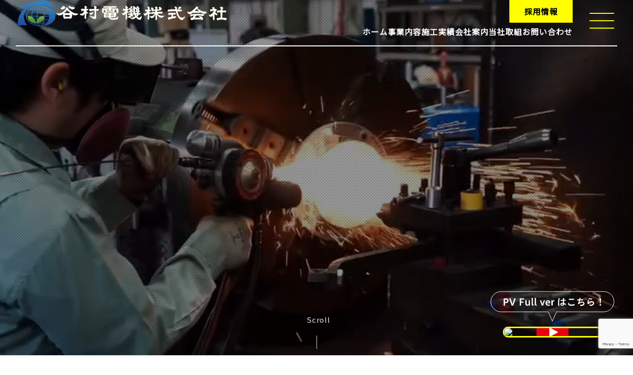

--- FILE ---
content_type: text/html; charset=UTF-8
request_url: https://www.tani-den.co.jp/
body_size: 59519
content:
 <!doctype html>
<html lang="ja" dir="ltr">

<head>
  <meta charset="UTF-8">
  <meta name="viewport" content="width=device-width,initial-scale=1.0">
  <meta name="description"
    content="谷村電機はモーター・電動機の修理点検や電気設備、プラント設備工事など幅広い工事実績があります。定期点検や設備診断による設備の安定稼働をご提供いたします。豊かな経験と確かな技術でお客様の幅広いニーズに対応します。">
	<link rel="icon" href="https://www.tani-den.co.jp/wp/wp-content/themes/tanimura/img/favicon.ico">
  <link rel="stylesheet" type="text/css" href="https://www.tani-den.co.jp/wp/wp-content/themes/tanimura/css/reset.css">
  <link rel="stylesheet" type="text/css" href="https://www.tani-den.co.jp/wp/wp-content/themes/tanimura/css/modaal.css">
  <link rel="stylesheet" type="text/css" href="https://www.tani-den.co.jp/wp/wp-content/themes/tanimura/style.css?20260116083408">
	<link rel="stylesheet" type="text/css" href="https://www.tani-den.co.jp/wp/wp-content/themes/tanimura/css/mobile.css?20260116083408">
	<link href="https://fonts.googleapis.com/css?family=Noto+Sans+JP" rel="stylesheet">
  <title>モーター・電動機の修理点検、電気設備工事なら谷村電機株式会社</title>
	<meta name='robots' content='max-image-preview:large' />
<script type="text/javascript">
window._wpemojiSettings = {"baseUrl":"https:\/\/s.w.org\/images\/core\/emoji\/14.0.0\/72x72\/","ext":".png","svgUrl":"https:\/\/s.w.org\/images\/core\/emoji\/14.0.0\/svg\/","svgExt":".svg","source":{"concatemoji":"https:\/\/www.tani-den.co.jp\/wp\/wp-includes\/js\/wp-emoji-release.min.js?ver=6.3.2"}};
/*! This file is auto-generated */
!function(i,n){var o,s,e;function c(e){try{var t={supportTests:e,timestamp:(new Date).valueOf()};sessionStorage.setItem(o,JSON.stringify(t))}catch(e){}}function p(e,t,n){e.clearRect(0,0,e.canvas.width,e.canvas.height),e.fillText(t,0,0);var t=new Uint32Array(e.getImageData(0,0,e.canvas.width,e.canvas.height).data),r=(e.clearRect(0,0,e.canvas.width,e.canvas.height),e.fillText(n,0,0),new Uint32Array(e.getImageData(0,0,e.canvas.width,e.canvas.height).data));return t.every(function(e,t){return e===r[t]})}function u(e,t,n){switch(t){case"flag":return n(e,"\ud83c\udff3\ufe0f\u200d\u26a7\ufe0f","\ud83c\udff3\ufe0f\u200b\u26a7\ufe0f")?!1:!n(e,"\ud83c\uddfa\ud83c\uddf3","\ud83c\uddfa\u200b\ud83c\uddf3")&&!n(e,"\ud83c\udff4\udb40\udc67\udb40\udc62\udb40\udc65\udb40\udc6e\udb40\udc67\udb40\udc7f","\ud83c\udff4\u200b\udb40\udc67\u200b\udb40\udc62\u200b\udb40\udc65\u200b\udb40\udc6e\u200b\udb40\udc67\u200b\udb40\udc7f");case"emoji":return!n(e,"\ud83e\udef1\ud83c\udffb\u200d\ud83e\udef2\ud83c\udfff","\ud83e\udef1\ud83c\udffb\u200b\ud83e\udef2\ud83c\udfff")}return!1}function f(e,t,n){var r="undefined"!=typeof WorkerGlobalScope&&self instanceof WorkerGlobalScope?new OffscreenCanvas(300,150):i.createElement("canvas"),a=r.getContext("2d",{willReadFrequently:!0}),o=(a.textBaseline="top",a.font="600 32px Arial",{});return e.forEach(function(e){o[e]=t(a,e,n)}),o}function t(e){var t=i.createElement("script");t.src=e,t.defer=!0,i.head.appendChild(t)}"undefined"!=typeof Promise&&(o="wpEmojiSettingsSupports",s=["flag","emoji"],n.supports={everything:!0,everythingExceptFlag:!0},e=new Promise(function(e){i.addEventListener("DOMContentLoaded",e,{once:!0})}),new Promise(function(t){var n=function(){try{var e=JSON.parse(sessionStorage.getItem(o));if("object"==typeof e&&"number"==typeof e.timestamp&&(new Date).valueOf()<e.timestamp+604800&&"object"==typeof e.supportTests)return e.supportTests}catch(e){}return null}();if(!n){if("undefined"!=typeof Worker&&"undefined"!=typeof OffscreenCanvas&&"undefined"!=typeof URL&&URL.createObjectURL&&"undefined"!=typeof Blob)try{var e="postMessage("+f.toString()+"("+[JSON.stringify(s),u.toString(),p.toString()].join(",")+"));",r=new Blob([e],{type:"text/javascript"}),a=new Worker(URL.createObjectURL(r),{name:"wpTestEmojiSupports"});return void(a.onmessage=function(e){c(n=e.data),a.terminate(),t(n)})}catch(e){}c(n=f(s,u,p))}t(n)}).then(function(e){for(var t in e)n.supports[t]=e[t],n.supports.everything=n.supports.everything&&n.supports[t],"flag"!==t&&(n.supports.everythingExceptFlag=n.supports.everythingExceptFlag&&n.supports[t]);n.supports.everythingExceptFlag=n.supports.everythingExceptFlag&&!n.supports.flag,n.DOMReady=!1,n.readyCallback=function(){n.DOMReady=!0}}).then(function(){return e}).then(function(){var e;n.supports.everything||(n.readyCallback(),(e=n.source||{}).concatemoji?t(e.concatemoji):e.wpemoji&&e.twemoji&&(t(e.twemoji),t(e.wpemoji)))}))}((window,document),window._wpemojiSettings);
</script>
<style type="text/css">
img.wp-smiley,
img.emoji {
	display: inline !important;
	border: none !important;
	box-shadow: none !important;
	height: 1em !important;
	width: 1em !important;
	margin: 0 0.07em !important;
	vertical-align: -0.1em !important;
	background: none !important;
	padding: 0 !important;
}
</style>
	<link rel='stylesheet' id='snow-monkey-blocks/child-pages/nopro-css' href='https://www.tani-den.co.jp/wp/wp-content/plugins/snow-monkey-blocks/dist/blocks/child-pages/nopro.css?ver=1698214721' type='text/css' media='all' />
<link rel='stylesheet' id='snow-monkey-blocks/contents-outline/nopro-css' href='https://www.tani-den.co.jp/wp/wp-content/plugins/snow-monkey-blocks/dist/blocks/contents-outline/nopro.css?ver=1698214722' type='text/css' media='all' />
<link rel='stylesheet' id='snow-monkey-blocks/like-me-box/nopro-css' href='https://www.tani-den.co.jp/wp/wp-content/plugins/snow-monkey-blocks/dist/blocks/like-me-box/nopro.css?ver=1698214726' type='text/css' media='all' />
<link rel='stylesheet' id='snow-monkey-blocks/pickup-slider/nopro-css' href='https://www.tani-den.co.jp/wp/wp-content/plugins/snow-monkey-blocks/dist/blocks/pickup-slider/nopro.css?ver=1698214729' type='text/css' media='all' />
<link rel='stylesheet' id='snow-monkey-blocks/recent-posts/nopro-css' href='https://www.tani-den.co.jp/wp/wp-content/plugins/snow-monkey-blocks/dist/blocks/recent-posts/nopro.css?ver=1698214731' type='text/css' media='all' />
<link rel='stylesheet' id='snow-monkey-blocks/rss/nopro-css' href='https://www.tani-den.co.jp/wp/wp-content/plugins/snow-monkey-blocks/dist/blocks/rss/nopro.css?ver=1698214731' type='text/css' media='all' />
<link rel='stylesheet' id='snow-monkey-blocks/taxonomy-posts/nopro-css' href='https://www.tani-den.co.jp/wp/wp-content/plugins/snow-monkey-blocks/dist/blocks/taxonomy-posts/nopro.css?ver=1698214735' type='text/css' media='all' />
<link rel='stylesheet' id='snow-monkey-blocks/taxonomy-terms/nopro-css' href='https://www.tani-den.co.jp/wp/wp-content/plugins/snow-monkey-blocks/dist/blocks/taxonomy-terms/nopro.css?ver=1698214735' type='text/css' media='all' />
<link rel='stylesheet' id='wp-block-library-css' href='https://www.tani-den.co.jp/wp/wp-includes/css/dist/block-library/style.min.css?ver=6.3.2' type='text/css' media='all' />
<style id='snow-monkey-blocks-accordion-style-inline-css' type='text/css'>
.smb-accordion{--smb-accordion--gap:var(--_margin-1);--smb-accordion--title-background-color:var(--_lighter-color-gray)}.smb-accordion>*+*{margin-top:var(--smb-accordion--gap)}.smb-accordion__item{position:relative}.smb-accordion__item__title{align-items:center;background-color:var(--smb-accordion--title-background-color);display:flex;padding:calc(var(--_padding-1)*.5) var(--_padding-1)}.smb-accordion__item__title__label{flex:1 1 auto}.smb-accordion__item__title__icon{--_transition-duration:var(--_global--transition-duration);--_transition-function-timing:var(--_global--transition-function-timing);--_transition-delay:var(--_global--transition-delay);flex:0 0 auto;margin-left:var(--_margin-1);transition:transform var(--_transition-duration) var(--_transition-function-timing) var(--_transition-delay)}.smb-accordion__item__control{-webkit-appearance:none!important;appearance:none!important;bottom:0!important;cursor:pointer!important;display:block!important;height:100%!important;left:0!important;opacity:0!important;outline:none!important;position:absolute!important;right:0!important;top:0!important;width:100%!important;z-index:1!important}.smb-accordion__item__control:focus-visible{opacity:1!important;outline:1px solid!important}.smb-accordion__item__body{display:none;padding:var(--_padding1);position:relative;z-index:2}.smb-accordion .smb-accordion__item__control:checked+.smb-accordion__item__body,.smb-accordion .smb-accordion__item__control:checked+.smb-accordion__item__title+.smb-accordion__item__body{display:block}.smb-accordion .smb-accordion__item__control:checked+.smb-accordion__item__title>.smb-accordion__item__title__icon{transform:rotate(180deg)}:where(.smb-accordion__item__body.is-layout-constrained>*){--wp--style--global--content-size:100%;--wp--style--global--wide-size:100%}
</style>
<style id='snow-monkey-blocks-alert-style-inline-css' type='text/css'>
.smb-alert{--smb-alert--border-radius:var(--_global--border-radius);--smb-alert--background-color:#fff9e6;--smb-alert--border-color:#fff3cd;--smb-alert--color:#5a4d26;--smb-alert--padding:var(--_padding1);--smb-alert--icon-color:#ffc81a;--smb-alert--warning-background-color:#ffede6;--smb-alert--warning-border-color:#ffdacd;--smb-alert--warning-color:#361f17;--smb-alert--warning-icon-color:#ff561a;--smb-alert--success-background-color:#f4ffe6;--smb-alert--success-border-color:#dfffb3;--smb-alert--success-color:#28321b;--smb-alert--success-icon-color:#84e600;--smb-alert--remark-background-color:var(--_lightest-color-gray);--smb-alert--remark-border-color:var(--_lighter-color-gray);--smb-alert--remark-color:var(--_color-text);--smb-alert--remark-icon-color:var(--_color-gray);background-color:var(--smb-alert--background-color);border:1px solid var(--smb-alert--border-color);border-radius:var(--smb-alert--border-radius);color:var(--smb-alert--color);display:block;padding:var(--smb-alert--padding)}.smb-alert .svg-inline--fa{color:var(--smb-alert--icon-color)}.smb-alert--warning{--smb-alert--background-color:var(--smb-alert--warning-background-color);--smb-alert--border-color:var(--smb-alert--warning-border-color);--smb-alert--color:var(--smb-alert--warning-color);--smb-alert--icon-color:var(--smb-alert--warning-icon-color)}.smb-alert--success{--smb-alert--background-color:var(--smb-alert--success-background-color);--smb-alert--border-color:var(--smb-alert--success-border-color);--smb-alert--color:var(--smb-alert--success-color);--smb-alert--icon-color:var(--smb-alert--success-icon-color)}.smb-alert--remark{--smb-alert--background-color:var(--smb-alert--remark-background-color);--smb-alert--border-color:var(--smb-alert--remark-border-color);--smb-alert--color:var(--smb-alert--remark-color);--smb-alert--icon-color:var(--smb-alert--remark-icon-color)}.smb-alert__title{align-items:center;display:flex;margin-bottom:var(--_margin-1);position:relative}.smb-alert__title .svg-inline--fa{--_font-size-level:3;flex:0 0 auto;font-size:var(--_fluid-font-size);height:1em;line-height:var(--_line-height);margin-right:var(--_margin-2);position:relative;top:-1px}:where(.smb-alert__body.is-layout-constrained>*){--wp--style--global--content-size:100%;--wp--style--global--wide-size:100%}
</style>
<link rel='stylesheet' id='snow-monkey-blocks-balloon-style-css' href='https://www.tani-den.co.jp/wp/wp-content/plugins/snow-monkey-blocks/dist/blocks/balloon/style.css?ver=6.3.2' type='text/css' media='all' />
<style id='snow-monkey-blocks-box-style-inline-css' type='text/css'>
.smb-box{--smb-box--background-color:#0000;--smb-box--background-image:initial;--smb-box--background-opacity:1;--smb-box--border-color:var(--_lighter-color-gray);--smb-box--border-style:solid;--smb-box--border-width:0px;--smb-box--border-radius:var(--_global--border-radius);--smb-box--box-shadow:initial;--smb-box--color:inherit;--smb-box--padding:var(--_padding1);border-radius:var(--smb-box--border-radius);border-width:0;box-shadow:var(--smb-box--box-shadow);color:var(--smb-box--color);overflow:visible;padding:var(--smb-box--padding);position:relative}.smb-box--p-s{--smb-box--padding:var(--_padding-1)}.smb-box--p-l{--smb-box--padding:var(--_padding2)}.smb-box__background{background-color:var(--smb-box--background-color);background-image:var(--smb-box--background-image);border:var(--smb-box--border-width) var(--smb-box--border-style) var(--smb-box--border-color);border-radius:var(--smb-box--border-radius);bottom:0;display:block;left:0;opacity:var(--smb-box--background-opacity);position:absolute;right:0;top:0}.smb-box__body{position:relative}:where(.smb-box__body.is-layout-constrained>*){--wp--style--global--content-size:100%;--wp--style--global--wide-size:100%}
</style>
<style id='snow-monkey-blocks-btn-style-inline-css' type='text/css'>
.smb-btn{--smb-btn--background-color:var(--wp--preset--color--black);--smb-btn--background-image:initial;--smb-btn--border:none;--smb-btn--border-radius:var(--_global--border-radius);--smb-btn--color:var(--wp--preset--color--white);--smb-btn--padding:var(--_padding-1);--smb-btn--padding-vertical:calc(var(--smb-btn--padding)*0.5);--smb-btn--padding-horizontal:var(--smb-btn--padding);--smb-btn--style--ghost--border-color:var(--smb-btn--background-color,currentColor);--smb-btn--style--ghost--color:currentColor;--smb-btn--style--text--color:currentColor;--_transition-duration:var(--_global--transition-duration);--_transition-function-timing:var(--_global--transition-function-timing);--_transition-delay:var(--_global--transition-delay);background-color:var(--smb-btn--background-color);background-image:var(--smb-btn--background-image);border:var(--smb-btn--border);border-radius:var(--smb-btn--border-radius);color:var(--smb-btn--color);display:inline-flex;justify-content:center;margin:0;max-width:100%;padding:var(--smb-btn--padding-vertical) var(--smb-btn--padding-horizontal);text-decoration:none;transition:all var(--_transition-duration) var(--_transition-function-timing) var(--_transition-delay);white-space:nowrap}.smb-btn__label{color:currentColor;white-space:inherit!important}.smb-btn--little-wider{--smb-btn--padding-horizontal:var(--_padding2)}.smb-btn--wider{--smb-btn--padding-horizontal:var(--_padding3)}.smb-btn--full,.smb-btn--more-wider{width:100%}.smb-btn--wrap{white-space:normal}.smb-btn-wrapper.is-style-ghost .smb-btn{--smb-btn--color:var(--smb-btn--style--ghost--color);background-color:initial;border:1px solid var(--smb-btn--style--ghost--border-color)}.smb-btn-wrapper.is-style-ghost .smb-btn[style*="background-color:"]{background-color:initial!important}.smb-btn-wrapper.is-style-text .smb-btn{--smb-btn--background-color:#0000;--smb-btn--color:var(--smb-btn--style--text--color);border:none}.aligncenter .smb-btn-wrapper,.smb-btn-wrapper.aligncenter{text-align:center}@media (min-width:640px){.smb-btn--more-wider{--smb-btn--padding-horizontal:var(--_padding4);display:inline-block;width:auto}}@media (hover:hover) and (pointer:fine){.smb-btn:active,.smb-btn:focus,.smb-btn:hover{filter:brightness(90%)}}
</style>
<link rel='stylesheet' id='snow-monkey-blocks-btn-box-style-css' href='https://www.tani-den.co.jp/wp/wp-content/plugins/snow-monkey-blocks/dist/blocks/btn-box/style.css?ver=1698214720' type='text/css' media='all' />
<style id='snow-monkey-blocks-buttons-style-inline-css' type='text/css'>
.smb-buttons{--smb-buttons--gap:var(--_margin1);display:flex;flex-wrap:wrap;gap:var(--smb-buttons--gap)}.smb-buttons.has-text-align-left,.smb-buttons.is-content-justification-left{justify-content:flex-start}.smb-buttons.has-text-align-center,.smb-buttons.is-content-justification-center{justify-content:center}.smb-buttons.has-text-align-right,.smb-buttons.is-content-justification-right{justify-content:flex-end}.smb-buttons.is-content-justification-space-between{justify-content:space-between}.smb-buttons>.smb-btn-wrapper{flex:0 1 auto;margin:0}.smb-buttons>.smb-btn-wrapper--full{flex:1 1 auto}@media not all and (min-width:640px){.smb-buttons>.smb-btn-wrapper--more-wider{flex:1 1 auto}}
</style>
<link rel='stylesheet' id='snow-monkey-blocks-categories-list-style-css' href='https://www.tani-den.co.jp/wp/wp-content/plugins/snow-monkey-blocks/dist/blocks/categories-list/style.css?ver=6.3.2' type='text/css' media='all' />
<style id='snow-monkey-blocks-container-style-inline-css' type='text/css'>
.smb-container__body{margin-left:auto;margin-right:auto;max-width:100%}.smb-container--no-gutters{padding-left:0!important;padding-right:0!important}:where(.smb-container__body.is-layout-constrained>*){--wp--style--global--content-size:100%;--wp--style--global--wide-size:100%}
</style>
<style id='snow-monkey-blocks-countdown-style-inline-css' type='text/css'>
.smb-countdown{--smb-countdown--gap:var(--_margin-2);--smb-countdown--numeric-color:currentColor;--smb-countdown--clock-color:currentColor}.smb-countdown__list{align-items:center;align-self:center;display:flex;flex-direction:row;flex-wrap:wrap;list-style-type:none;margin-left:0;padding-left:0}.smb-countdown__list-item{margin:0 var(--smb-countdown--gap);text-align:center}.smb-countdown__list-item:first-child{margin-left:0}.smb-countdown__list-item:last-child{margin-right:0}.smb-countdown__list-item__numeric{--_font-size-level:3;color:var(--smb-countdown--numeric-color);display:block;font-size:var(--_fluid-font-size);font-weight:700;line-height:var(--_line-height)}.smb-countdown__list-item__clock{--_font-size-level:-1;color:var(--smb-countdown--clock-color);display:block;font-size:var(--_font-size);line-height:var(--_line-height)}.smb-countdown .align-center{justify-content:center}.smb-countdown .align-left{justify-content:flex-start}.smb-countdown .align-right{justify-content:flex-end}.is-style-inline .smb-countdown__list-item__clock,.is-style-inline .smb-countdown__list-item__numeric{display:inline}
</style>
<style id='snow-monkey-blocks-directory-structure-style-inline-css' type='text/css'>
.smb-directory-structure{--smb-directory-structure--background-color:var(--_lightest-color-gray);--smb-directory-structure--padding:var(--_padding1);--smb-directory-structure--gap:var(--_margin-2);--smb-directory-structure--icon-color:currentColor;background-color:var(--smb-directory-structure--background-color);overflow-x:auto;overflow-y:hidden;padding:var(--smb-directory-structure--padding)}.smb-directory-structure>*+*{margin-top:var(--smb-directory-structure--gap)}.smb-directory-structure__item{--smb-directory-structure--icon-color:currentColor}.smb-directory-structure__item p{align-items:flex-start;display:flex;flex-wrap:nowrap}.smb-directory-structure .fa-fw{color:var(--smb-directory-structure--icon-color);width:auto}.smb-directory-structure__item__name{margin-left:.5em;white-space:nowrap}.smb-directory-structure__item__list{margin-left:1.5em}.smb-directory-structure__item__list>*{margin-top:var(--smb-directory-structure--gap)}
</style>
<style id='snow-monkey-blocks-evaluation-star-style-inline-css' type='text/css'>
.smb-evaluation-star{--smb-evaluation-star--gap:var(--_margin-2);--smb-evaluation-star--icon-color:#f9bb2d;--smb-evaluation-star--numeric-color:currentColor;align-items:center;display:flex;gap:var(--smb-evaluation-star--gap)}.smb-evaluation-star--title-right .smb-evaluation-star__title{order:1}.smb-evaluation-star__body{display:inline-flex;gap:var(--smb-evaluation-star--gap)}.smb-evaluation-star__numeric{color:var(--smb-evaluation-star--numeric-color);font-weight:700}.smb-evaluation-star__numeric--right{order:1}.smb-evaluation-star__icon{color:var(--smb-evaluation-star--icon-color);display:inline-block}
</style>
<style id='snow-monkey-blocks-faq-style-inline-css' type='text/css'>
.smb-faq{--smb-faq--border-color:var(--_lighter-color-gray);--smb-faq--label-color:initial;--smb-faq--item-gap:var(--_margin1);--smb-faq--item-question-label-color:currentColor;--smb-faq--item-answer-label-color:currentColor;border-top:1px solid var(--smb-faq--border-color)}.smb-faq__item{border-bottom:1px solid var(--smb-faq--border-color);padding:var(--_padding1) 0}.smb-faq__item__answer,.smb-faq__item__question{display:flex;flex-direction:row;flex-wrap:nowrap}.smb-faq__item__answer__label,.smb-faq__item__question__label{--_font-size-level:3;flex:0 0 0%;font-size:var(--_fluid-font-size);font-weight:400;line-height:var(--_line-height);line-height:1.05;margin-right:var(--smb-faq--item-gap);min-width:.8em}.smb-faq__item__answer__body,.smb-faq__item__question__body{flex:1 1 auto}.smb-faq__item__question{font-weight:700;margin:0 0 var(--smb-faq--item-gap)}.smb-faq__item__question__label{color:var(--smb-faq--item-question-label-color)}.smb-faq__item__answer__label{color:var(--smb-faq--item-answer-label-color)}:where(.smb-faq__item__answer__body.is-layout-constrained>*){--wp--style--global--content-size:100%;--wp--style--global--wide-size:100%}
</style>
<style id='snow-monkey-blocks-flex-style-inline-css' type='text/css'>
.smb-flex{--smb-flex--box-shadow:none;box-shadow:var(--smb-flex--box-shadow);flex-direction:column}.smb-flex.is-horizontal{flex-direction:row}.smb-flex.is-vertical{flex-direction:column}.smb-flex>*{--smb--flex-grow:0;--smb--flex-shrink:1;--smb--flex-basis:auto;flex-basis:var(--smb--flex-basis);flex-grow:var(--smb--flex-grow);flex-shrink:var(--smb--flex-shrink);min-width:0}.smb-flex.is-layout-flex{gap:0}
</style>
<style id='snow-monkey-blocks-grid-style-inline-css' type='text/css'>
.smb-grid{--smb-grid--gap:0px;--smb-grid--column-auto-repeat:auto-fit;--smb-grid--columns:1;--smb-grid--column-min-width:250px;--smb-grid--grid-template-columns:none;--smb-grid--rows:1;--smb-grid--grid-template-rows:none;display:grid;gap:var(--smb-grid--gap)}.smb-grid>*{--smb--justify-self:stretch;--smb--align-self:stretch;--smb--grid-column:auto;--smb--grid-row:auto;align-self:var(--smb--align-self);grid-column:var(--smb--grid-column);grid-row:var(--smb--grid-row);justify-self:var(--smb--justify-self);margin-bottom:0;margin-top:0;min-width:0}.smb-grid--columns\:columns{grid-template-columns:repeat(var(--smb-grid--columns),1fr)}.smb-grid--columns\:min{grid-template-columns:repeat(var(--smb-grid--column-auto-repeat),minmax(min(var(--smb-grid--column-min-width),100%),1fr))}.smb-grid--columns\:free{grid-template-columns:var(--smb-grid--grid-template-columns)}.smb-grid--rows\:rows{grid-template-rows:repeat(var(--smb-grid--rows),1fr)}.smb-grid--rows\:free{grid-template-rows:var(--smb-grid--grid-template-rows)}
</style>
<link rel='stylesheet' id='snow-monkey-blocks-hero-header-style-css' href='https://www.tani-den.co.jp/wp/wp-content/plugins/snow-monkey-blocks/dist/blocks/hero-header/style.css?ver=6.3.2' type='text/css' media='all' />
<link rel='stylesheet' id='snow-monkey-blocks-information-style-css' href='https://www.tani-den.co.jp/wp/wp-content/plugins/snow-monkey-blocks/dist/blocks/information/style.css?ver=6.3.2' type='text/css' media='all' />
<link rel='stylesheet' id='snow-monkey-blocks-items-style-css' href='https://www.tani-den.co.jp/wp/wp-content/plugins/snow-monkey-blocks/dist/blocks/items/style.css?ver=1698214726' type='text/css' media='all' />
<style id='snow-monkey-blocks-list-style-inline-css' type='text/css'>
.smb-list{--smb-list--gap:var(--_margin-2)}.smb-list ul{list-style:none!important}.smb-list ul *>li:first-child,.smb-list ul li+li{margin-top:var(--smb-list--gap)}.smb-list ul>li{position:relative}.smb-list ul>li .smb-list__icon{left:-1.5em;position:absolute}
</style>
<link rel='stylesheet' id='snow-monkey-blocks-media-text-style-css' href='https://www.tani-den.co.jp/wp/wp-content/plugins/snow-monkey-blocks/dist/blocks/media-text/style.css?ver=6.3.2' type='text/css' media='all' />
<link rel='stylesheet' id='snow-monkey-blocks-panels-style-css' href='https://www.tani-den.co.jp/wp/wp-content/plugins/snow-monkey-blocks/dist/blocks/panels/style.css?ver=6.3.2' type='text/css' media='all' />
<style id='snow-monkey-blocks-price-menu-style-inline-css' type='text/css'>
.smb-price-menu{--smb-price-menu--border-color:var(--_lighter-color-gray);--smb-price-menu--item-padding:var(--_padding-1);border-top:1px solid var(--smb-price-menu--border-color)}.smb-price-menu>.smb-price-menu__item{margin-bottom:0;margin-top:0}.smb-price-menu__item{border-bottom:1px solid var(--smb-price-menu--border-color);padding:var(--smb-price-menu--item-padding) 0}@media (min-width:640px){.smb-price-menu__item{align-items:center;display:flex;flex-direction:row;flex-wrap:nowrap;justify-content:space-between}.smb-price-menu__item>*{flex:0 0 auto}}
</style>
<link rel='stylesheet' id='snow-monkey-blocks-pricing-table-style-css' href='https://www.tani-den.co.jp/wp/wp-content/plugins/snow-monkey-blocks/dist/blocks/pricing-table/style.css?ver=1698214730' type='text/css' media='all' />
<style id='snow-monkey-blocks-rating-box-style-inline-css' type='text/css'>
.smb-rating-box{--smb-rating-box--gap:var(--_margin-1);--smb-rating-box--bar-border-radius:var(--_global--border-radius);--smb-rating-box--bar-background-color:var(--_lighter-color-gray);--smb-rating-box--rating-background-color:#f9bb2d}.smb-rating-box__body>*+*{margin-top:var(--smb-rating-box--gap)}.smb-rating-box__item__title{margin-bottom:var(--_margin-2)}.smb-rating-box__item__evaluation__bar,.smb-rating-box__item__evaluation__rating{border-radius:var(--smb-rating-box--bar-border-radius);height:1rem}.smb-rating-box__item__evaluation__bar{background-color:var(--smb-rating-box--bar-background-color);position:relative}.smb-rating-box__item__evaluation__rating{background-color:var(--smb-rating-box--rating-background-color);left:0;position:absolute;top:0}.smb-rating-box__item__evaluation__numeric{--_font-size-level:-2;font-size:var(--_font-size);line-height:var(--_line-height);position:absolute;right:0;top:-2rem}
</style>
<style id='snow-monkey-blocks-read-more-box-style-inline-css' type='text/css'>
.smb-read-more-box{--smb-read-more-box--content-height:100px;--smb-read-more-box--mask-color:var(--_global--background-color,#fff)}.smb-read-more-box__content{--_transition-duration:var(--_global--transition-duration);--_transition-function-timing:var(--_global--transition-function-timing);--_transition-delay:var(--_global--transition-delay);overflow:hidden;position:relative;transition:height var(--_transition-duration) var(--_transition-function-timing) var(--_transition-delay)}.smb-read-more-box__content[aria-hidden=true]{height:var(--smb-read-more-box--content-height)}.smb-read-more-box__action{display:flex;flex-wrap:wrap;margin-top:var(--_padding-1)}.smb-read-more-box__action.is-content-justification-left{justify-content:start}.smb-read-more-box__action.is-content-justification-center{justify-content:center}.smb-read-more-box__action.is-content-justification-right{justify-content:end}.smb-read-more-box__btn-wrapper.smb-btn-wrapper--full{flex-grow:1}.smb-read-more-box__button{cursor:pointer}.smb-read-more-box--has-mask .smb-read-more-box__content[aria-hidden=true]:after{background:linear-gradient(to bottom,#0000 0,var(--smb-read-more-box--mask-color) 100%);bottom:0;content:"";display:block;height:50px;left:0;position:absolute;right:0}.smb-read-more-box.is-style-ghost .smb-read-more-box__button{--smb-btn--color:var(--smb-btn--style--ghost--color);background-color:initial;border:1px solid var(--smb-btn--style--ghost--border-color)}.smb-read-more-box.is-style-text .smb-read-more-box__button{--smb-btn--background-color:#0000;--smb-btn--color:var(--smb-btn--style--text--color);--smb-btn--padding:0px;border:none}:where(.smb-read-more-box__content.is-layout-constrained>*){--wp--style--global--content-size:100%;--wp--style--global--wide-size:100%}
</style>
<link rel='stylesheet' id='snow-monkey-blocks-section-style-css' href='https://www.tani-den.co.jp/wp/wp-content/plugins/snow-monkey-blocks/dist/blocks/section/style.css?ver=6.3.2' type='text/css' media='all' />
<link rel='stylesheet' id='snow-monkey-blocks-section-break-the-grid-style-css' href='https://www.tani-den.co.jp/wp/wp-content/plugins/snow-monkey-blocks/dist/blocks/section-break-the-grid/style.css?ver=1698214731' type='text/css' media='all' />
<link rel='stylesheet' id='snow-monkey-blocks-section-side-heading-style-css' href='https://www.tani-den.co.jp/wp/wp-content/plugins/snow-monkey-blocks/dist/blocks/section-side-heading/style.css?ver=1698214732' type='text/css' media='all' />
<link rel='stylesheet' id='snow-monkey-blocks-section-with-bgimage-style-css' href='https://www.tani-den.co.jp/wp/wp-content/plugins/snow-monkey-blocks/dist/blocks/section-with-bgimage/style.css?ver=1698214732' type='text/css' media='all' />
<link rel='stylesheet' id='snow-monkey-blocks-section-with-bgvideo-style-css' href='https://www.tani-den.co.jp/wp/wp-content/plugins/snow-monkey-blocks/dist/blocks/section-with-bgvideo/style.css?ver=1698214732' type='text/css' media='all' />
<link rel='stylesheet' id='slick-carousel-css' href='https://www.tani-den.co.jp/wp/wp-content/plugins/snow-monkey-blocks/dist/packages/slick/slick.css?ver=1698214738' type='text/css' media='all' />
<link rel='stylesheet' id='slick-carousel-theme-css' href='https://www.tani-den.co.jp/wp/wp-content/plugins/snow-monkey-blocks/dist/packages/slick/slick-theme.css?ver=1698214738' type='text/css' media='all' />
<link rel='stylesheet' id='snow-monkey-blocks-slider-style-css' href='https://www.tani-den.co.jp/wp/wp-content/plugins/snow-monkey-blocks/dist/blocks/slider/style.css?ver=1698214733' type='text/css' media='all' />
<link rel='stylesheet' id='spider-css' href='https://www.tani-den.co.jp/wp/wp-content/plugins/snow-monkey-blocks/dist/packages/spider/dist/css/spider.css?ver=1698214738' type='text/css' media='all' />
<link rel='stylesheet' id='snow-monkey-blocks-spider-slider-style-css' href='https://www.tani-den.co.jp/wp/wp-content/plugins/snow-monkey-blocks/dist/blocks/spider-slider/style.css?ver=1698214734' type='text/css' media='all' />
<link rel='stylesheet' id='snow-monkey-blocks-spider-contents-slider-style-css' href='https://www.tani-den.co.jp/wp/wp-content/plugins/snow-monkey-blocks/dist/blocks/spider-contents-slider/style.css?ver=1698214733' type='text/css' media='all' />
<link rel='stylesheet' id='snow-monkey-blocks-spider-pickup-slider-style-css' href='https://www.tani-den.co.jp/wp/wp-content/plugins/snow-monkey-blocks/dist/blocks/spider-pickup-slider/style.css?ver=1698214734' type='text/css' media='all' />
<link rel='stylesheet' id='snow-monkey-blocks-step-style-css' href='https://www.tani-den.co.jp/wp/wp-content/plugins/snow-monkey-blocks/dist/blocks/step/style.css?ver=6.3.2' type='text/css' media='all' />
<link rel='stylesheet' id='snow-monkey-blocks-tabs-style-css' href='https://www.tani-den.co.jp/wp/wp-content/plugins/snow-monkey-blocks/dist/blocks/tabs/style.css?ver=6.3.2' type='text/css' media='all' />
<style id='snow-monkey-blocks-taxonomy-terms-style-inline-css' type='text/css'>
.smb-taxonomy-terms.is-style-tag .smb-taxonomy-terms__list{list-style:none;margin-left:0;padding-left:0}.smb-taxonomy-terms.is-style-tag .smb-taxonomy-terms__item{display:inline-block;margin:4px 4px 4px 0}.smb-taxonomy-terms.is-style-slash .smb-taxonomy-terms__list{display:flex;flex-wrap:wrap;list-style:none;margin-left:0;padding-left:0}.smb-taxonomy-terms.is-style-slash .smb-taxonomy-terms__item{display:inline-block}.smb-taxonomy-terms.is-style-slash .smb-taxonomy-terms__item:not(:last-child):after{content:"/";display:inline-block;margin:0 .5em}
</style>
<style id='snow-monkey-blocks-testimonial-style-inline-css' type='text/css'>
.smb-testimonial__item{display:flex;flex-direction:row;flex-wrap:nowrap;justify-content:center}.smb-testimonial__item__figure{border-radius:100%;flex:0 0 auto;height:48px;margin-right:var(--_margin-1);margin-top:calc(var(--_half-leading)*1rem);overflow:hidden;width:48px}.smb-testimonial__item__figure img{height:100%;object-fit:cover;object-position:50% 50%;width:100%}.smb-testimonial__item__body{flex:1 1 auto;max-width:100%}.smb-testimonial__item__name{--_font-size-level:-2;font-size:var(--_font-size);line-height:var(--_line-height)}.smb-testimonial__item__name a{color:inherit}.smb-testimonial__item__lede{--_font-size-level:-2;font-size:var(--_font-size);line-height:var(--_line-height)}.smb-testimonial__item__lede a{color:inherit}.smb-testimonial__item__content{--_font-size-level:-1;font-size:var(--_font-size);line-height:var(--_line-height);margin-bottom:var(--_margin-1)}.smb-testimonial__item__content:after{background-color:currentColor;content:"";display:block;height:1px;margin-top:var(--_margin-1);width:2rem}
</style>
<link rel='stylesheet' id='snow-monkey-blocks-thumbnail-gallery-style-css' href='https://www.tani-den.co.jp/wp/wp-content/plugins/snow-monkey-blocks/dist/blocks/thumbnail-gallery/style.css?ver=1698214737' type='text/css' media='all' />
<link rel='stylesheet' id='snow-monkey-blocks-css' href='https://www.tani-den.co.jp/wp/wp-content/plugins/snow-monkey-blocks/dist/css/blocks.css?ver=1698214737' type='text/css' media='all' />
<link rel='stylesheet' id='snow-monkey-blocks-fallback-css' href='https://www.tani-den.co.jp/wp/wp-content/plugins/snow-monkey-blocks/dist/css/fallback.css?ver=1698214737' type='text/css' media='all' />
<style id='classic-theme-styles-inline-css' type='text/css'>
/*! This file is auto-generated */
.wp-block-button__link{color:#fff;background-color:#32373c;border-radius:9999px;box-shadow:none;text-decoration:none;padding:calc(.667em + 2px) calc(1.333em + 2px);font-size:1.125em}.wp-block-file__button{background:#32373c;color:#fff;text-decoration:none}
</style>
<style id='global-styles-inline-css' type='text/css'>
body{--wp--preset--color--black: #000000;--wp--preset--color--cyan-bluish-gray: #abb8c3;--wp--preset--color--white: #ffffff;--wp--preset--color--pale-pink: #f78da7;--wp--preset--color--vivid-red: #cf2e2e;--wp--preset--color--luminous-vivid-orange: #ff6900;--wp--preset--color--luminous-vivid-amber: #fcb900;--wp--preset--color--light-green-cyan: #7bdcb5;--wp--preset--color--vivid-green-cyan: #00d084;--wp--preset--color--pale-cyan-blue: #8ed1fc;--wp--preset--color--vivid-cyan-blue: #0693e3;--wp--preset--color--vivid-purple: #9b51e0;--wp--preset--gradient--vivid-cyan-blue-to-vivid-purple: linear-gradient(135deg,rgba(6,147,227,1) 0%,rgb(155,81,224) 100%);--wp--preset--gradient--light-green-cyan-to-vivid-green-cyan: linear-gradient(135deg,rgb(122,220,180) 0%,rgb(0,208,130) 100%);--wp--preset--gradient--luminous-vivid-amber-to-luminous-vivid-orange: linear-gradient(135deg,rgba(252,185,0,1) 0%,rgba(255,105,0,1) 100%);--wp--preset--gradient--luminous-vivid-orange-to-vivid-red: linear-gradient(135deg,rgba(255,105,0,1) 0%,rgb(207,46,46) 100%);--wp--preset--gradient--very-light-gray-to-cyan-bluish-gray: linear-gradient(135deg,rgb(238,238,238) 0%,rgb(169,184,195) 100%);--wp--preset--gradient--cool-to-warm-spectrum: linear-gradient(135deg,rgb(74,234,220) 0%,rgb(151,120,209) 20%,rgb(207,42,186) 40%,rgb(238,44,130) 60%,rgb(251,105,98) 80%,rgb(254,248,76) 100%);--wp--preset--gradient--blush-light-purple: linear-gradient(135deg,rgb(255,206,236) 0%,rgb(152,150,240) 100%);--wp--preset--gradient--blush-bordeaux: linear-gradient(135deg,rgb(254,205,165) 0%,rgb(254,45,45) 50%,rgb(107,0,62) 100%);--wp--preset--gradient--luminous-dusk: linear-gradient(135deg,rgb(255,203,112) 0%,rgb(199,81,192) 50%,rgb(65,88,208) 100%);--wp--preset--gradient--pale-ocean: linear-gradient(135deg,rgb(255,245,203) 0%,rgb(182,227,212) 50%,rgb(51,167,181) 100%);--wp--preset--gradient--electric-grass: linear-gradient(135deg,rgb(202,248,128) 0%,rgb(113,206,126) 100%);--wp--preset--gradient--midnight: linear-gradient(135deg,rgb(2,3,129) 0%,rgb(40,116,252) 100%);--wp--preset--font-size--small: 13px;--wp--preset--font-size--medium: 20px;--wp--preset--font-size--large: 36px;--wp--preset--font-size--x-large: 42px;--wp--preset--spacing--20: 0.44rem;--wp--preset--spacing--30: 0.67rem;--wp--preset--spacing--40: 1rem;--wp--preset--spacing--50: 1.5rem;--wp--preset--spacing--60: 2.25rem;--wp--preset--spacing--70: 3.38rem;--wp--preset--spacing--80: 5.06rem;--wp--preset--shadow--natural: 6px 6px 9px rgba(0, 0, 0, 0.2);--wp--preset--shadow--deep: 12px 12px 50px rgba(0, 0, 0, 0.4);--wp--preset--shadow--sharp: 6px 6px 0px rgba(0, 0, 0, 0.2);--wp--preset--shadow--outlined: 6px 6px 0px -3px rgba(255, 255, 255, 1), 6px 6px rgba(0, 0, 0, 1);--wp--preset--shadow--crisp: 6px 6px 0px rgba(0, 0, 0, 1);}:where(.is-layout-flex){gap: 0.5em;}:where(.is-layout-grid){gap: 0.5em;}body .is-layout-flow > .alignleft{float: left;margin-inline-start: 0;margin-inline-end: 2em;}body .is-layout-flow > .alignright{float: right;margin-inline-start: 2em;margin-inline-end: 0;}body .is-layout-flow > .aligncenter{margin-left: auto !important;margin-right: auto !important;}body .is-layout-constrained > .alignleft{float: left;margin-inline-start: 0;margin-inline-end: 2em;}body .is-layout-constrained > .alignright{float: right;margin-inline-start: 2em;margin-inline-end: 0;}body .is-layout-constrained > .aligncenter{margin-left: auto !important;margin-right: auto !important;}body .is-layout-constrained > :where(:not(.alignleft):not(.alignright):not(.alignfull)){max-width: var(--wp--style--global--content-size);margin-left: auto !important;margin-right: auto !important;}body .is-layout-constrained > .alignwide{max-width: var(--wp--style--global--wide-size);}body .is-layout-flex{display: flex;}body .is-layout-flex{flex-wrap: wrap;align-items: center;}body .is-layout-flex > *{margin: 0;}body .is-layout-grid{display: grid;}body .is-layout-grid > *{margin: 0;}:where(.wp-block-columns.is-layout-flex){gap: 2em;}:where(.wp-block-columns.is-layout-grid){gap: 2em;}:where(.wp-block-post-template.is-layout-flex){gap: 1.25em;}:where(.wp-block-post-template.is-layout-grid){gap: 1.25em;}.has-black-color{color: var(--wp--preset--color--black) !important;}.has-cyan-bluish-gray-color{color: var(--wp--preset--color--cyan-bluish-gray) !important;}.has-white-color{color: var(--wp--preset--color--white) !important;}.has-pale-pink-color{color: var(--wp--preset--color--pale-pink) !important;}.has-vivid-red-color{color: var(--wp--preset--color--vivid-red) !important;}.has-luminous-vivid-orange-color{color: var(--wp--preset--color--luminous-vivid-orange) !important;}.has-luminous-vivid-amber-color{color: var(--wp--preset--color--luminous-vivid-amber) !important;}.has-light-green-cyan-color{color: var(--wp--preset--color--light-green-cyan) !important;}.has-vivid-green-cyan-color{color: var(--wp--preset--color--vivid-green-cyan) !important;}.has-pale-cyan-blue-color{color: var(--wp--preset--color--pale-cyan-blue) !important;}.has-vivid-cyan-blue-color{color: var(--wp--preset--color--vivid-cyan-blue) !important;}.has-vivid-purple-color{color: var(--wp--preset--color--vivid-purple) !important;}.has-black-background-color{background-color: var(--wp--preset--color--black) !important;}.has-cyan-bluish-gray-background-color{background-color: var(--wp--preset--color--cyan-bluish-gray) !important;}.has-white-background-color{background-color: var(--wp--preset--color--white) !important;}.has-pale-pink-background-color{background-color: var(--wp--preset--color--pale-pink) !important;}.has-vivid-red-background-color{background-color: var(--wp--preset--color--vivid-red) !important;}.has-luminous-vivid-orange-background-color{background-color: var(--wp--preset--color--luminous-vivid-orange) !important;}.has-luminous-vivid-amber-background-color{background-color: var(--wp--preset--color--luminous-vivid-amber) !important;}.has-light-green-cyan-background-color{background-color: var(--wp--preset--color--light-green-cyan) !important;}.has-vivid-green-cyan-background-color{background-color: var(--wp--preset--color--vivid-green-cyan) !important;}.has-pale-cyan-blue-background-color{background-color: var(--wp--preset--color--pale-cyan-blue) !important;}.has-vivid-cyan-blue-background-color{background-color: var(--wp--preset--color--vivid-cyan-blue) !important;}.has-vivid-purple-background-color{background-color: var(--wp--preset--color--vivid-purple) !important;}.has-black-border-color{border-color: var(--wp--preset--color--black) !important;}.has-cyan-bluish-gray-border-color{border-color: var(--wp--preset--color--cyan-bluish-gray) !important;}.has-white-border-color{border-color: var(--wp--preset--color--white) !important;}.has-pale-pink-border-color{border-color: var(--wp--preset--color--pale-pink) !important;}.has-vivid-red-border-color{border-color: var(--wp--preset--color--vivid-red) !important;}.has-luminous-vivid-orange-border-color{border-color: var(--wp--preset--color--luminous-vivid-orange) !important;}.has-luminous-vivid-amber-border-color{border-color: var(--wp--preset--color--luminous-vivid-amber) !important;}.has-light-green-cyan-border-color{border-color: var(--wp--preset--color--light-green-cyan) !important;}.has-vivid-green-cyan-border-color{border-color: var(--wp--preset--color--vivid-green-cyan) !important;}.has-pale-cyan-blue-border-color{border-color: var(--wp--preset--color--pale-cyan-blue) !important;}.has-vivid-cyan-blue-border-color{border-color: var(--wp--preset--color--vivid-cyan-blue) !important;}.has-vivid-purple-border-color{border-color: var(--wp--preset--color--vivid-purple) !important;}.has-vivid-cyan-blue-to-vivid-purple-gradient-background{background: var(--wp--preset--gradient--vivid-cyan-blue-to-vivid-purple) !important;}.has-light-green-cyan-to-vivid-green-cyan-gradient-background{background: var(--wp--preset--gradient--light-green-cyan-to-vivid-green-cyan) !important;}.has-luminous-vivid-amber-to-luminous-vivid-orange-gradient-background{background: var(--wp--preset--gradient--luminous-vivid-amber-to-luminous-vivid-orange) !important;}.has-luminous-vivid-orange-to-vivid-red-gradient-background{background: var(--wp--preset--gradient--luminous-vivid-orange-to-vivid-red) !important;}.has-very-light-gray-to-cyan-bluish-gray-gradient-background{background: var(--wp--preset--gradient--very-light-gray-to-cyan-bluish-gray) !important;}.has-cool-to-warm-spectrum-gradient-background{background: var(--wp--preset--gradient--cool-to-warm-spectrum) !important;}.has-blush-light-purple-gradient-background{background: var(--wp--preset--gradient--blush-light-purple) !important;}.has-blush-bordeaux-gradient-background{background: var(--wp--preset--gradient--blush-bordeaux) !important;}.has-luminous-dusk-gradient-background{background: var(--wp--preset--gradient--luminous-dusk) !important;}.has-pale-ocean-gradient-background{background: var(--wp--preset--gradient--pale-ocean) !important;}.has-electric-grass-gradient-background{background: var(--wp--preset--gradient--electric-grass) !important;}.has-midnight-gradient-background{background: var(--wp--preset--gradient--midnight) !important;}.has-small-font-size{font-size: var(--wp--preset--font-size--small) !important;}.has-medium-font-size{font-size: var(--wp--preset--font-size--medium) !important;}.has-large-font-size{font-size: var(--wp--preset--font-size--large) !important;}.has-x-large-font-size{font-size: var(--wp--preset--font-size--x-large) !important;}
.wp-block-navigation a:where(:not(.wp-element-button)){color: inherit;}
:where(.wp-block-post-template.is-layout-flex){gap: 1.25em;}:where(.wp-block-post-template.is-layout-grid){gap: 1.25em;}
:where(.wp-block-columns.is-layout-flex){gap: 2em;}:where(.wp-block-columns.is-layout-grid){gap: 2em;}
.wp-block-pullquote{font-size: 1.5em;line-height: 1.6;}
</style>
<link rel='stylesheet' id='contact-form-7-css' href='https://www.tani-den.co.jp/wp/wp-content/plugins/contact-form-7/includes/css/styles.css?ver=5.9.8' type='text/css' media='all' />
<script type='text/javascript' src='https://www.tani-den.co.jp/wp/wp-content/plugins/snow-monkey-blocks/dist/packages/fontawesome-free/js/all.min.js?ver=1698214738' id='fontawesome6-js' defer data-wp-strategy='defer'></script>
<script type='text/javascript' src='https://www.tani-den.co.jp/wp/wp-content/plugins/snow-monkey-blocks/dist/packages/spider/dist/js/spider.js?ver=1698214738' id='spider-js' defer data-wp-strategy='defer'></script>
<link rel="https://api.w.org/" href="https://www.tani-den.co.jp/wp-json/" /><link rel="EditURI" type="application/rsd+xml" title="RSD" href="https://www.tani-den.co.jp/wp/xmlrpc.php?rsd" />
<meta name="generator" content="WordPress 6.3.2" />
</head>

<body class="home blog">

<!----------- ヘッダーここから ---------->
<header id="header">
<a href="https://www.tani-den.co.jp/"><div class="h-logo">	
<div class="h-70th"><img src="https://www.tani-den.co.jp/wp/wp-content/themes/tanimura/img/70thlogo.png" alt="70th"></div>
	<div class="h-logoimg"><img src="https://www.tani-den.co.jp/wp/wp-content/themes/tanimura/img/logo.png" alt="logo"></div>
	</div></a>
	
	<div>
		<div class="h-flex">
	
		<div class="pc">
		
		<div class="h-nav-top">
	<nav>
		<ul>
			<li><a href="https://www.tani-den.co.jp/recruit/">採用情報</a></li>
		<!--<li><a href="https://www.tani-den.co.jp/privacy/">プライバシーポリシー</a></li>-->
		</ul>
		</nav>
		
	</div>
	
	<div class="h-nav-bottom">
	<nav>
		<ul>
			<li><a href="https://www.tani-den.co.jp/">ホーム</a></li>
			<li><a href="https://www.tani-den.co.jp/jigyo/">事業内容</a></li>
			<li><a href="https://www.tani-den.co.jp/category/portfolio/">施工実績</a></li>
		<li><a href="https://www.tani-den.co.jp/about/">会社案内</a></li>
			<li><a href="https://www.tani-den.co.jp/csr/">当社取組</a></li>
		<li><a href="https://www.tani-den.co.jp/contact/">お問い合わせ</a></li>
		</ul>
		</nav>
		
	</div>
	
	</div>
	
	<div class="openbtn"><span></span><span></span><span></span></div>
<nav id="g-nav">
	<div class="g-back"></div>
<div id="g-nav-list"><!--ナビの数が増えた場合縦スクロールするためのdiv※不要なら削除-->
<ul>
<li><a href="https://www.tani-den.co.jp/">ホーム</a></li> 
<li><a href="https://www.tani-den.co.jp/jigyo/">事業内容</a></li> 
<li><a href="https://www.tani-den.co.jp/category/portfolio/">施工実績</a></li> 
<li><a href="https://www.tani-den.co.jp/about/">会社案内</a></li>
<li><a href="https://www.tani-den.co.jp/csr/">当社取組</a></li>
<li><a href="https://www.tani-den.co.jp/moter/">モーター設備</a></li> 
<li><a href="https://www.tani-den.co.jp/electrical/">電気工事</a></li> 
<li><a href="https://www.tani-den.co.jp/insulation/">絶縁診断サービス</a></li>
<li><a href="https://www.tani-den.co.jp/recruit/">採用情報</a></li> 
<li><a href="https://www.tani-den.co.jp/qa/">よくある質問</a></li> 
<li class="g-cont">お問い合わせ</li> 
<li class="g-service">サービスや採用に関するご相談は</li> 
<li class="g-tel">TEL.028-654-0151</li> 
<li class="g-tel g-pbottom">FAX.028-654-1122</li> 
<a href="https://www.tani-den.co.jp/contact/"><li class="g-button">お問い合わせフォームはこちら ＞</li> </a>
</ul>
</div>
</nav>
		</div>
			</div>
	</header>
<!----------- /ヘッダーここまで ---------->	  
	
	
	
<!----------- 背景動画 ---------->	
<div class="movie">	
<div id="video-area">
		<video muted autoplay playsinline loop class="routingByBreakpoint" id="video">
		<source data-src="https://www.tani-den.co.jp/wp/wp-content/themes/tanimura/movie/top_pc.mp4" data-query="pc">
		<source data-src="https://www.tani-den.co.jp/wp/wp-content/themes/tanimura/movie/top_sp.mp4" data-query="mobile">
	</video>
</div><!--/video-area-->
<div class="scrolldown1"><span>Scroll</span></div>
	
	
	
 <div class="movie-box" data-aos="flip-left">
	 <figure class="pc3"><img src="https://www.tani-den.co.jp/wp/wp-content/themes/tanimura/img/pvfull.svg" alt=""></figure>
          <div class="movie-item pc3"><a id="s-movie" href="https://www.youtube.com/embed/v=wJWT7tL3C8E?loop=1&playlist=wJWT7tL3C8E" class="modaal">
          <div class="movie-thumb"> <img  src="https://img.youtube.com/vi/wJWT7tL3C8E/mqdefault.jpg"> </div>
                 </a></div></div>
	<div class="movie-box2 mb2"><a id="s-movie" href="https://www.youtube.com/embed/v=wJWT7tL3C8E?loop=1&playlist=wJWT7tL3C8E" class="modaal"><img src="https://www.tani-den.co.jp/wp/wp-content/themes/tanimura/img/pvfull_mb.png"></a></div>
	
	</div>
<!----------- /背景動画ここまで ---------->	

	

<!----------- メインここから ---------->	
<main id="main">

<section class="catch">
<p>
栃木県宇都宮市に本拠地を置き、昭和23年の創業以来「お客様の満足」を追求して<br>
	電気設備、受変電設備の製作や高圧モーター修理、点検、メンテナンスを行ってまいりました。<br>
	お客様の様々なニーズにお応えすべく、長年の経験により培った幅広いノウハウと、<br>
	最新鋭の高い技術力できめ細やかな対応をいたします。<br>皆様の安全・安心で豊かな環境を作っていくことが私たちの使命であると考え、<br>地域社会の環境作りに貢献してまいります。
</p>
	</section>	

	
<section class="jigyo">
<div class="j-left">
<div class="j-h1">谷村電機に<br>出来ること</div>
<div class="line pc"><div class="screen2"></div></div>
<a href="https://www.tani-den.co.jp/jigyo/"><div class="j-link pc2"><p>事業案内へ</p></div></a>
	</div>
	
	<div class="j-box2">
<div class="j-right">
	<a href="https://www.tani-den.co.jp/moter/"><div class="j-box moter"><p>モーター設備</p><img src="https://www.tani-den.co.jp/wp/wp-content/themes/tanimura/img/morter.svg" alt=""></div></a><div class="screen"></div></div>
<div class="j-right">
	<a href="https://www.tani-den.co.jp/electrical/"><div class="j-box electric"><p>電気工事</p><img src="https://www.tani-den.co.jp/wp/wp-content/themes/tanimura/img/electrical.svg" alt=""></div></a><div class="screen"></div></div>
<div class="j-right">
	<a href="https://www.tani-den.co.jp/insulation/"><div class="j-box vibratic"><p>絶縁診断サービス</p><img src="https://www.tani-den.co.jp/wp/wp-content/themes/tanimura/img/insulation.svg" alt=""></div></a><div class="screen"></div></div>
	</div>
	
	<div class="mb line-box">
	<div class="line"></div>
<a href="https://www.tani-den.co.jp/jigyo/"><div class="j-link"><p>事業案内へ</p></div></a>
	</div>
	
	</section>
	
	
<section id="qa-box">
	<a href="https://www.tani-den.co.jp/qa/">
<div class="QA scr-target">	
	<p>よくある質問</p>
	<img src="https://www.tani-den.co.jp/wp/wp-content/themes/tanimura/img/QA.svg" alt="" class="right">
	</div>
	</a>
	</section>
	
	
<section class="news scr-target">
<img src="https://www.tani-den.co.jp/wp/wp-content/themes/tanimura/img/news.svg" alt="" class="newsimg">
<h2>お知らせ</h2>

		  <ul class="day">

    <li>
		<a href="https://www.tani-den.co.jp/%e4%bb%a4%e5%92%8c%ef%bc%98%e5%b9%b4%e5%ba%a6%e8%b0%b7%e6%9d%91%e9%9b%bb%e6%a9%9f%e3%88%b1%e8%b3%80%e8%a9%9e%e4%ba%a4%e6%ad%93%e4%bc%9a/" class="date-title">  
        <p class="n-time"><time  datetime="2026-01-13">2026/01/13</time></p>
		<p>令和８年度谷村電機㈱賀詞交歓会</p>
</a>
    </li>
			
  
    <li>
		<a href="https://www.tani-den.co.jp/%e5%b9%b4%e6%9c%ab%e5%a4%a7%e6%8e%83%e9%99%a4-2/" class="date-title">  
        <p class="n-time"><time  datetime="2026-01-13">2026/01/13</time></p>
		<p>年末大掃除</p>
</a>
    </li>
			
  
    <li>
		<a href="https://www.tani-den.co.jp/%e5%81%a5%e5%ba%b7%e5%a2%97%e9%80%b2%e3%81%a8%e3%81%a1%e3%81%be%e3%82%8b%e3%82%b9%e3%82%bf%e3%83%bc/" class="date-title">  
        <p class="n-time"><time  datetime="2025-12-26">2025/12/26</time></p>
		<p>健康増進とちまるスター</p>
</a>
    </li>
			
  
    <li>
		<a href="https://www.tani-den.co.jp/%e5%b9%b4%e6%9c%ab%e3%83%bb%e5%b9%b4%e5%a7%8b%e4%bc%91%e6%a5%ad%e3%81%ae%e3%81%8a%e7%9f%a5%e3%82%89%e3%81%9b-2/" class="date-title">  
        <p class="n-time"><time  datetime="2025-11-27">2025/11/27</time></p>
		<p>年末・年始休業のお知らせ</p>
</a>
    </li>
			
  
    <li>
		<a href="https://www.tani-den.co.jp/%e5%84%aa%e7%a7%80%e5%ae%89%e5%85%a8%e9%81%8b%e8%bb%a2%e4%ba%8b%e6%a5%ad%e6%89%80%e8%a1%a8%e5%bd%b0/" class="date-title">  
        <p class="n-time"><time  datetime="2025-11-19">2025/11/19</time></p>
		<p>優秀安全運転事業所表彰</p>
</a>
    </li>
			
  </ul>


	<button onclick="location.href='https://www.tani-den.co.jp/category/news/'">一覧を見る</button>
	</section>
	
<!--<section class="csr scr-target">
	<div class="csr-img"><img src="https://www.tani-den.co.jp/wp/wp-content/themes/tanimura/img/CSR.jpg" alt="csr" class="csrimg"></div>
	<div class="csr-right">
			<figure><img src="https://www.tani-den.co.jp/wp/wp-content/themes/tanimura/img/csr.svg" alt="" class="right"></figure>
		<h2>CSRでの取り組み</h2>
	<p>谷村電機では、ＩＳＯ９００１認証取得により製品やサービスの品質保証に努めているほか，自治会活動にも参加するなど，地域に貢献しています。</p>
		<button onclick="window.open('https://www.csr-utsunomiya.net/instance/detail.php?id=135')">詳しくはこちら</button>
	</div>
	</section>-->
	
	<section class="csr-flex">
			<div class="j-h1">谷村電機の<br class="br">取組や活動</div>
	<div class="j-right2">
	<a href="https://www.tani-den.co.jp/csr/"><div class="j-box j-csr"><p>当社取組</p><img src="https://www.tani-den.co.jp/wp/wp-content/themes/tanimura/img/csr・sdgs_wh.svg" alt=""></div></a><div class="screen3"></div></div>

	</section>
	
	
<section class="recruit scr-target">
	<div class="re-box">
	<h2>採用情報</h2>
	<p>一緒に働いてくれる人材を募集しています。<br>
性別・経験問わず歓迎します。</p>
	<button onclick="location.href='https://www.tani-den.co.jp/recruit/'">詳しくはこちら</button>
		</div>
	<img src="https://www.tani-den.co.jp/wp/wp-content/themes/tanimura/img/recruit.svg" alt="" class="right">
	</section>	
	<section class="map">
	<iframe src="https://www.google.com/maps/embed?pb=!1m14!1m8!1m3!1d12827.258642114923!2d139.8783115!3d36.5103358!3m2!1i1024!2i768!4f13.1!3m3!1m2!1s0x601f5d17031d5fab%3A0x496cea1eb745e13e!2z6LC35p2R6Zu75qmf77yI5qCq77yJ!5e0!3m2!1sja!2sjp!4v1698024579085!5m2!1sja!2sjp" width="100%" height="450" style="border:0;" allowfullscreen="" loading="lazy" referrerpolicy="no-referrer-when-downgrade"></iframe>
	
	</section>
	</main>

<!----------- /メインここまで ---------->	

	
<footer id="footer">
	<div class="f-flex">
	<div class="f-logo">
		<div class="f-img">
	<img src="https://www.tani-den.co.jp/wp/wp-content/themes/tanimura/img/70thlogo.png" alt="" class="f-70">
		<img src="https://www.tani-den.co.jp/wp/wp-content/themes/tanimura/img/logo.png" alt="" class="f-logo2">
			</div>
	<p>〒321-0105 <br>栃木県宇都宮市横田新町8-13</p>
		<div class="f-sdgs"><a href="https://www.tani-den.co.jp/wp/wp-content/uploads/2024/07/SDGs-1.pdf" target="_blank"><img src="https://www.tani-den.co.jp/wp/wp-content/themes/tanimura/img/sdg_logo_2021_x.png" alt="sdgs"></a></div>
	</div>
	
<div class="f-nav">
	<div class="f-item">
	<ul>
	<li><a href="https://www.tani-den.co.jp/">- ホーム</a></li>	
	<li><a href="https://www.tani-den.co.jp/jigyo/">- 事業内容</a></li>
	<li><a href="https://www.tani-den.co.jp/category/portfolio/">- 施工実績</a></li>
	<li><a href="https://www.tani-den.co.jp/about/">- 会社案内</a></li>
	<li><a href="https://www.tani-den.co.jp/csr/">- 当社取組</a></li>
		</ul>
	</div>
	<div class="f-item">
	<ul>
	<li><a href="https://www.tani-den.co.jp/moter/">- モーター設備</a></li>	
	<li><a href="https://www.tani-den.co.jp/electrical/">- 電気工事</a></li>
	<li><a href="https://www.tani-den.co.jp/insulation/">- 絶縁診断サービス</a></li>
	<li><a href="https://www.tani-den.co.jp/recruit/">- 採用情報</a></li>
			<li><a href="https://www.tani-den.co.jp/qa/">- よくある質問</a></li>
		</ul>
	</div>
	</div>	
	
	<div class="f-right">
	<p class="f-title">お問い合わせ</p>
	<p>サービスや採用に関するご相談は</p>	
	<p class="f-tel">TEL.028-654-0151 <br>FAX.028-654-1122</p>
	<button onclick="window.open('https://www.tani-den.co.jp/contact/')">お問い合わせフォームはこちらから　＞</button>
	</div>
	</div>
	<small>Copyright© Tanimuradenki.Co.,Ltd.<br class="mb"> All Rights Reserved</small>
	<div class="f-back"></div>
	</footer>
	
	
	<script src="https://code.jquery.com/jquery-3.6.0.min.js"></script>
 <script src="https://kit.fontawesome.com/bb4b368860.js" crossorigin="anonymous"></script>
<script src="https://www.tani-den.co.jp/wp/wp-content/themes/tanimura/js/modaal.js?20260116083408"></script>
<!--自作のJS-->
<script src="https://www.tani-den.co.jp/wp/wp-content/themes/tanimura/js/common.js?20260116083408"></script>
	<script type='text/javascript' src='https://www.tani-den.co.jp/wp/wp-includes/js/dist/vendor/wp-polyfill-inert.min.js?ver=3.1.2' id='wp-polyfill-inert-js'></script>
<script type='text/javascript' src='https://www.tani-den.co.jp/wp/wp-includes/js/dist/vendor/regenerator-runtime.min.js?ver=0.13.11' id='regenerator-runtime-js'></script>
<script type='text/javascript' src='https://www.tani-den.co.jp/wp/wp-includes/js/dist/vendor/wp-polyfill.min.js?ver=3.15.0' id='wp-polyfill-js'></script>
<script type='text/javascript' src='https://www.tani-den.co.jp/wp/wp-includes/js/dist/hooks.min.js?ver=c6aec9a8d4e5a5d543a1' id='wp-hooks-js'></script>
<script type='text/javascript' src='https://www.tani-den.co.jp/wp/wp-includes/js/dist/i18n.min.js?ver=7701b0c3857f914212ef' id='wp-i18n-js'></script>
<script id="wp-i18n-js-after" type="text/javascript">
wp.i18n.setLocaleData( { 'text direction\u0004ltr': [ 'ltr' ] } );
</script>
<script type='text/javascript' src='https://www.tani-den.co.jp/wp/wp-content/plugins/contact-form-7/includes/swv/js/index.js?ver=5.9.8' id='swv-js'></script>
<script type='text/javascript' id='contact-form-7-js-extra'>
/* <![CDATA[ */
var wpcf7 = {"api":{"root":"https:\/\/www.tani-den.co.jp\/wp-json\/","namespace":"contact-form-7\/v1"}};
/* ]]> */
</script>
<script type='text/javascript' id='contact-form-7-js-translations'>
( function( domain, translations ) {
	var localeData = translations.locale_data[ domain ] || translations.locale_data.messages;
	localeData[""].domain = domain;
	wp.i18n.setLocaleData( localeData, domain );
} )( "contact-form-7", {"translation-revision-date":"2024-07-17 08:16:16+0000","generator":"GlotPress\/4.0.1","domain":"messages","locale_data":{"messages":{"":{"domain":"messages","plural-forms":"nplurals=1; plural=0;","lang":"ja_JP"},"This contact form is placed in the wrong place.":["\u3053\u306e\u30b3\u30f3\u30bf\u30af\u30c8\u30d5\u30a9\u30fc\u30e0\u306f\u9593\u9055\u3063\u305f\u4f4d\u7f6e\u306b\u7f6e\u304b\u308c\u3066\u3044\u307e\u3059\u3002"],"Error:":["\u30a8\u30e9\u30fc:"]}},"comment":{"reference":"includes\/js\/index.js"}} );
</script>
<script type='text/javascript' src='https://www.tani-den.co.jp/wp/wp-content/plugins/contact-form-7/includes/js/index.js?ver=5.9.8' id='contact-form-7-js'></script>
<script type='text/javascript' src='https://www.google.com/recaptcha/api.js?render=6LeyAx0qAAAAAJtaE--yNMqSpI-727oHrqZFUPWH&#038;ver=3.0' id='google-recaptcha-js'></script>
<script type='text/javascript' id='wpcf7-recaptcha-js-extra'>
/* <![CDATA[ */
var wpcf7_recaptcha = {"sitekey":"6LeyAx0qAAAAAJtaE--yNMqSpI-727oHrqZFUPWH","actions":{"homepage":"homepage","contactform":"contactform"}};
/* ]]> */
</script>
<script type='text/javascript' src='https://www.tani-den.co.jp/wp/wp-content/plugins/contact-form-7/modules/recaptcha/index.js?ver=5.9.8' id='wpcf7-recaptcha-js'></script>
</body>
</html>


--- FILE ---
content_type: text/html; charset=utf-8
request_url: https://www.google.com/recaptcha/api2/anchor?ar=1&k=6LeyAx0qAAAAAJtaE--yNMqSpI-727oHrqZFUPWH&co=aHR0cHM6Ly93d3cudGFuaS1kZW4uY28uanA6NDQz&hl=en&v=PoyoqOPhxBO7pBk68S4YbpHZ&size=invisible&anchor-ms=20000&execute-ms=30000&cb=qwujvmt27tnu
body_size: 48602
content:
<!DOCTYPE HTML><html dir="ltr" lang="en"><head><meta http-equiv="Content-Type" content="text/html; charset=UTF-8">
<meta http-equiv="X-UA-Compatible" content="IE=edge">
<title>reCAPTCHA</title>
<style type="text/css">
/* cyrillic-ext */
@font-face {
  font-family: 'Roboto';
  font-style: normal;
  font-weight: 400;
  font-stretch: 100%;
  src: url(//fonts.gstatic.com/s/roboto/v48/KFO7CnqEu92Fr1ME7kSn66aGLdTylUAMa3GUBHMdazTgWw.woff2) format('woff2');
  unicode-range: U+0460-052F, U+1C80-1C8A, U+20B4, U+2DE0-2DFF, U+A640-A69F, U+FE2E-FE2F;
}
/* cyrillic */
@font-face {
  font-family: 'Roboto';
  font-style: normal;
  font-weight: 400;
  font-stretch: 100%;
  src: url(//fonts.gstatic.com/s/roboto/v48/KFO7CnqEu92Fr1ME7kSn66aGLdTylUAMa3iUBHMdazTgWw.woff2) format('woff2');
  unicode-range: U+0301, U+0400-045F, U+0490-0491, U+04B0-04B1, U+2116;
}
/* greek-ext */
@font-face {
  font-family: 'Roboto';
  font-style: normal;
  font-weight: 400;
  font-stretch: 100%;
  src: url(//fonts.gstatic.com/s/roboto/v48/KFO7CnqEu92Fr1ME7kSn66aGLdTylUAMa3CUBHMdazTgWw.woff2) format('woff2');
  unicode-range: U+1F00-1FFF;
}
/* greek */
@font-face {
  font-family: 'Roboto';
  font-style: normal;
  font-weight: 400;
  font-stretch: 100%;
  src: url(//fonts.gstatic.com/s/roboto/v48/KFO7CnqEu92Fr1ME7kSn66aGLdTylUAMa3-UBHMdazTgWw.woff2) format('woff2');
  unicode-range: U+0370-0377, U+037A-037F, U+0384-038A, U+038C, U+038E-03A1, U+03A3-03FF;
}
/* math */
@font-face {
  font-family: 'Roboto';
  font-style: normal;
  font-weight: 400;
  font-stretch: 100%;
  src: url(//fonts.gstatic.com/s/roboto/v48/KFO7CnqEu92Fr1ME7kSn66aGLdTylUAMawCUBHMdazTgWw.woff2) format('woff2');
  unicode-range: U+0302-0303, U+0305, U+0307-0308, U+0310, U+0312, U+0315, U+031A, U+0326-0327, U+032C, U+032F-0330, U+0332-0333, U+0338, U+033A, U+0346, U+034D, U+0391-03A1, U+03A3-03A9, U+03B1-03C9, U+03D1, U+03D5-03D6, U+03F0-03F1, U+03F4-03F5, U+2016-2017, U+2034-2038, U+203C, U+2040, U+2043, U+2047, U+2050, U+2057, U+205F, U+2070-2071, U+2074-208E, U+2090-209C, U+20D0-20DC, U+20E1, U+20E5-20EF, U+2100-2112, U+2114-2115, U+2117-2121, U+2123-214F, U+2190, U+2192, U+2194-21AE, U+21B0-21E5, U+21F1-21F2, U+21F4-2211, U+2213-2214, U+2216-22FF, U+2308-230B, U+2310, U+2319, U+231C-2321, U+2336-237A, U+237C, U+2395, U+239B-23B7, U+23D0, U+23DC-23E1, U+2474-2475, U+25AF, U+25B3, U+25B7, U+25BD, U+25C1, U+25CA, U+25CC, U+25FB, U+266D-266F, U+27C0-27FF, U+2900-2AFF, U+2B0E-2B11, U+2B30-2B4C, U+2BFE, U+3030, U+FF5B, U+FF5D, U+1D400-1D7FF, U+1EE00-1EEFF;
}
/* symbols */
@font-face {
  font-family: 'Roboto';
  font-style: normal;
  font-weight: 400;
  font-stretch: 100%;
  src: url(//fonts.gstatic.com/s/roboto/v48/KFO7CnqEu92Fr1ME7kSn66aGLdTylUAMaxKUBHMdazTgWw.woff2) format('woff2');
  unicode-range: U+0001-000C, U+000E-001F, U+007F-009F, U+20DD-20E0, U+20E2-20E4, U+2150-218F, U+2190, U+2192, U+2194-2199, U+21AF, U+21E6-21F0, U+21F3, U+2218-2219, U+2299, U+22C4-22C6, U+2300-243F, U+2440-244A, U+2460-24FF, U+25A0-27BF, U+2800-28FF, U+2921-2922, U+2981, U+29BF, U+29EB, U+2B00-2BFF, U+4DC0-4DFF, U+FFF9-FFFB, U+10140-1018E, U+10190-1019C, U+101A0, U+101D0-101FD, U+102E0-102FB, U+10E60-10E7E, U+1D2C0-1D2D3, U+1D2E0-1D37F, U+1F000-1F0FF, U+1F100-1F1AD, U+1F1E6-1F1FF, U+1F30D-1F30F, U+1F315, U+1F31C, U+1F31E, U+1F320-1F32C, U+1F336, U+1F378, U+1F37D, U+1F382, U+1F393-1F39F, U+1F3A7-1F3A8, U+1F3AC-1F3AF, U+1F3C2, U+1F3C4-1F3C6, U+1F3CA-1F3CE, U+1F3D4-1F3E0, U+1F3ED, U+1F3F1-1F3F3, U+1F3F5-1F3F7, U+1F408, U+1F415, U+1F41F, U+1F426, U+1F43F, U+1F441-1F442, U+1F444, U+1F446-1F449, U+1F44C-1F44E, U+1F453, U+1F46A, U+1F47D, U+1F4A3, U+1F4B0, U+1F4B3, U+1F4B9, U+1F4BB, U+1F4BF, U+1F4C8-1F4CB, U+1F4D6, U+1F4DA, U+1F4DF, U+1F4E3-1F4E6, U+1F4EA-1F4ED, U+1F4F7, U+1F4F9-1F4FB, U+1F4FD-1F4FE, U+1F503, U+1F507-1F50B, U+1F50D, U+1F512-1F513, U+1F53E-1F54A, U+1F54F-1F5FA, U+1F610, U+1F650-1F67F, U+1F687, U+1F68D, U+1F691, U+1F694, U+1F698, U+1F6AD, U+1F6B2, U+1F6B9-1F6BA, U+1F6BC, U+1F6C6-1F6CF, U+1F6D3-1F6D7, U+1F6E0-1F6EA, U+1F6F0-1F6F3, U+1F6F7-1F6FC, U+1F700-1F7FF, U+1F800-1F80B, U+1F810-1F847, U+1F850-1F859, U+1F860-1F887, U+1F890-1F8AD, U+1F8B0-1F8BB, U+1F8C0-1F8C1, U+1F900-1F90B, U+1F93B, U+1F946, U+1F984, U+1F996, U+1F9E9, U+1FA00-1FA6F, U+1FA70-1FA7C, U+1FA80-1FA89, U+1FA8F-1FAC6, U+1FACE-1FADC, U+1FADF-1FAE9, U+1FAF0-1FAF8, U+1FB00-1FBFF;
}
/* vietnamese */
@font-face {
  font-family: 'Roboto';
  font-style: normal;
  font-weight: 400;
  font-stretch: 100%;
  src: url(//fonts.gstatic.com/s/roboto/v48/KFO7CnqEu92Fr1ME7kSn66aGLdTylUAMa3OUBHMdazTgWw.woff2) format('woff2');
  unicode-range: U+0102-0103, U+0110-0111, U+0128-0129, U+0168-0169, U+01A0-01A1, U+01AF-01B0, U+0300-0301, U+0303-0304, U+0308-0309, U+0323, U+0329, U+1EA0-1EF9, U+20AB;
}
/* latin-ext */
@font-face {
  font-family: 'Roboto';
  font-style: normal;
  font-weight: 400;
  font-stretch: 100%;
  src: url(//fonts.gstatic.com/s/roboto/v48/KFO7CnqEu92Fr1ME7kSn66aGLdTylUAMa3KUBHMdazTgWw.woff2) format('woff2');
  unicode-range: U+0100-02BA, U+02BD-02C5, U+02C7-02CC, U+02CE-02D7, U+02DD-02FF, U+0304, U+0308, U+0329, U+1D00-1DBF, U+1E00-1E9F, U+1EF2-1EFF, U+2020, U+20A0-20AB, U+20AD-20C0, U+2113, U+2C60-2C7F, U+A720-A7FF;
}
/* latin */
@font-face {
  font-family: 'Roboto';
  font-style: normal;
  font-weight: 400;
  font-stretch: 100%;
  src: url(//fonts.gstatic.com/s/roboto/v48/KFO7CnqEu92Fr1ME7kSn66aGLdTylUAMa3yUBHMdazQ.woff2) format('woff2');
  unicode-range: U+0000-00FF, U+0131, U+0152-0153, U+02BB-02BC, U+02C6, U+02DA, U+02DC, U+0304, U+0308, U+0329, U+2000-206F, U+20AC, U+2122, U+2191, U+2193, U+2212, U+2215, U+FEFF, U+FFFD;
}
/* cyrillic-ext */
@font-face {
  font-family: 'Roboto';
  font-style: normal;
  font-weight: 500;
  font-stretch: 100%;
  src: url(//fonts.gstatic.com/s/roboto/v48/KFO7CnqEu92Fr1ME7kSn66aGLdTylUAMa3GUBHMdazTgWw.woff2) format('woff2');
  unicode-range: U+0460-052F, U+1C80-1C8A, U+20B4, U+2DE0-2DFF, U+A640-A69F, U+FE2E-FE2F;
}
/* cyrillic */
@font-face {
  font-family: 'Roboto';
  font-style: normal;
  font-weight: 500;
  font-stretch: 100%;
  src: url(//fonts.gstatic.com/s/roboto/v48/KFO7CnqEu92Fr1ME7kSn66aGLdTylUAMa3iUBHMdazTgWw.woff2) format('woff2');
  unicode-range: U+0301, U+0400-045F, U+0490-0491, U+04B0-04B1, U+2116;
}
/* greek-ext */
@font-face {
  font-family: 'Roboto';
  font-style: normal;
  font-weight: 500;
  font-stretch: 100%;
  src: url(//fonts.gstatic.com/s/roboto/v48/KFO7CnqEu92Fr1ME7kSn66aGLdTylUAMa3CUBHMdazTgWw.woff2) format('woff2');
  unicode-range: U+1F00-1FFF;
}
/* greek */
@font-face {
  font-family: 'Roboto';
  font-style: normal;
  font-weight: 500;
  font-stretch: 100%;
  src: url(//fonts.gstatic.com/s/roboto/v48/KFO7CnqEu92Fr1ME7kSn66aGLdTylUAMa3-UBHMdazTgWw.woff2) format('woff2');
  unicode-range: U+0370-0377, U+037A-037F, U+0384-038A, U+038C, U+038E-03A1, U+03A3-03FF;
}
/* math */
@font-face {
  font-family: 'Roboto';
  font-style: normal;
  font-weight: 500;
  font-stretch: 100%;
  src: url(//fonts.gstatic.com/s/roboto/v48/KFO7CnqEu92Fr1ME7kSn66aGLdTylUAMawCUBHMdazTgWw.woff2) format('woff2');
  unicode-range: U+0302-0303, U+0305, U+0307-0308, U+0310, U+0312, U+0315, U+031A, U+0326-0327, U+032C, U+032F-0330, U+0332-0333, U+0338, U+033A, U+0346, U+034D, U+0391-03A1, U+03A3-03A9, U+03B1-03C9, U+03D1, U+03D5-03D6, U+03F0-03F1, U+03F4-03F5, U+2016-2017, U+2034-2038, U+203C, U+2040, U+2043, U+2047, U+2050, U+2057, U+205F, U+2070-2071, U+2074-208E, U+2090-209C, U+20D0-20DC, U+20E1, U+20E5-20EF, U+2100-2112, U+2114-2115, U+2117-2121, U+2123-214F, U+2190, U+2192, U+2194-21AE, U+21B0-21E5, U+21F1-21F2, U+21F4-2211, U+2213-2214, U+2216-22FF, U+2308-230B, U+2310, U+2319, U+231C-2321, U+2336-237A, U+237C, U+2395, U+239B-23B7, U+23D0, U+23DC-23E1, U+2474-2475, U+25AF, U+25B3, U+25B7, U+25BD, U+25C1, U+25CA, U+25CC, U+25FB, U+266D-266F, U+27C0-27FF, U+2900-2AFF, U+2B0E-2B11, U+2B30-2B4C, U+2BFE, U+3030, U+FF5B, U+FF5D, U+1D400-1D7FF, U+1EE00-1EEFF;
}
/* symbols */
@font-face {
  font-family: 'Roboto';
  font-style: normal;
  font-weight: 500;
  font-stretch: 100%;
  src: url(//fonts.gstatic.com/s/roboto/v48/KFO7CnqEu92Fr1ME7kSn66aGLdTylUAMaxKUBHMdazTgWw.woff2) format('woff2');
  unicode-range: U+0001-000C, U+000E-001F, U+007F-009F, U+20DD-20E0, U+20E2-20E4, U+2150-218F, U+2190, U+2192, U+2194-2199, U+21AF, U+21E6-21F0, U+21F3, U+2218-2219, U+2299, U+22C4-22C6, U+2300-243F, U+2440-244A, U+2460-24FF, U+25A0-27BF, U+2800-28FF, U+2921-2922, U+2981, U+29BF, U+29EB, U+2B00-2BFF, U+4DC0-4DFF, U+FFF9-FFFB, U+10140-1018E, U+10190-1019C, U+101A0, U+101D0-101FD, U+102E0-102FB, U+10E60-10E7E, U+1D2C0-1D2D3, U+1D2E0-1D37F, U+1F000-1F0FF, U+1F100-1F1AD, U+1F1E6-1F1FF, U+1F30D-1F30F, U+1F315, U+1F31C, U+1F31E, U+1F320-1F32C, U+1F336, U+1F378, U+1F37D, U+1F382, U+1F393-1F39F, U+1F3A7-1F3A8, U+1F3AC-1F3AF, U+1F3C2, U+1F3C4-1F3C6, U+1F3CA-1F3CE, U+1F3D4-1F3E0, U+1F3ED, U+1F3F1-1F3F3, U+1F3F5-1F3F7, U+1F408, U+1F415, U+1F41F, U+1F426, U+1F43F, U+1F441-1F442, U+1F444, U+1F446-1F449, U+1F44C-1F44E, U+1F453, U+1F46A, U+1F47D, U+1F4A3, U+1F4B0, U+1F4B3, U+1F4B9, U+1F4BB, U+1F4BF, U+1F4C8-1F4CB, U+1F4D6, U+1F4DA, U+1F4DF, U+1F4E3-1F4E6, U+1F4EA-1F4ED, U+1F4F7, U+1F4F9-1F4FB, U+1F4FD-1F4FE, U+1F503, U+1F507-1F50B, U+1F50D, U+1F512-1F513, U+1F53E-1F54A, U+1F54F-1F5FA, U+1F610, U+1F650-1F67F, U+1F687, U+1F68D, U+1F691, U+1F694, U+1F698, U+1F6AD, U+1F6B2, U+1F6B9-1F6BA, U+1F6BC, U+1F6C6-1F6CF, U+1F6D3-1F6D7, U+1F6E0-1F6EA, U+1F6F0-1F6F3, U+1F6F7-1F6FC, U+1F700-1F7FF, U+1F800-1F80B, U+1F810-1F847, U+1F850-1F859, U+1F860-1F887, U+1F890-1F8AD, U+1F8B0-1F8BB, U+1F8C0-1F8C1, U+1F900-1F90B, U+1F93B, U+1F946, U+1F984, U+1F996, U+1F9E9, U+1FA00-1FA6F, U+1FA70-1FA7C, U+1FA80-1FA89, U+1FA8F-1FAC6, U+1FACE-1FADC, U+1FADF-1FAE9, U+1FAF0-1FAF8, U+1FB00-1FBFF;
}
/* vietnamese */
@font-face {
  font-family: 'Roboto';
  font-style: normal;
  font-weight: 500;
  font-stretch: 100%;
  src: url(//fonts.gstatic.com/s/roboto/v48/KFO7CnqEu92Fr1ME7kSn66aGLdTylUAMa3OUBHMdazTgWw.woff2) format('woff2');
  unicode-range: U+0102-0103, U+0110-0111, U+0128-0129, U+0168-0169, U+01A0-01A1, U+01AF-01B0, U+0300-0301, U+0303-0304, U+0308-0309, U+0323, U+0329, U+1EA0-1EF9, U+20AB;
}
/* latin-ext */
@font-face {
  font-family: 'Roboto';
  font-style: normal;
  font-weight: 500;
  font-stretch: 100%;
  src: url(//fonts.gstatic.com/s/roboto/v48/KFO7CnqEu92Fr1ME7kSn66aGLdTylUAMa3KUBHMdazTgWw.woff2) format('woff2');
  unicode-range: U+0100-02BA, U+02BD-02C5, U+02C7-02CC, U+02CE-02D7, U+02DD-02FF, U+0304, U+0308, U+0329, U+1D00-1DBF, U+1E00-1E9F, U+1EF2-1EFF, U+2020, U+20A0-20AB, U+20AD-20C0, U+2113, U+2C60-2C7F, U+A720-A7FF;
}
/* latin */
@font-face {
  font-family: 'Roboto';
  font-style: normal;
  font-weight: 500;
  font-stretch: 100%;
  src: url(//fonts.gstatic.com/s/roboto/v48/KFO7CnqEu92Fr1ME7kSn66aGLdTylUAMa3yUBHMdazQ.woff2) format('woff2');
  unicode-range: U+0000-00FF, U+0131, U+0152-0153, U+02BB-02BC, U+02C6, U+02DA, U+02DC, U+0304, U+0308, U+0329, U+2000-206F, U+20AC, U+2122, U+2191, U+2193, U+2212, U+2215, U+FEFF, U+FFFD;
}
/* cyrillic-ext */
@font-face {
  font-family: 'Roboto';
  font-style: normal;
  font-weight: 900;
  font-stretch: 100%;
  src: url(//fonts.gstatic.com/s/roboto/v48/KFO7CnqEu92Fr1ME7kSn66aGLdTylUAMa3GUBHMdazTgWw.woff2) format('woff2');
  unicode-range: U+0460-052F, U+1C80-1C8A, U+20B4, U+2DE0-2DFF, U+A640-A69F, U+FE2E-FE2F;
}
/* cyrillic */
@font-face {
  font-family: 'Roboto';
  font-style: normal;
  font-weight: 900;
  font-stretch: 100%;
  src: url(//fonts.gstatic.com/s/roboto/v48/KFO7CnqEu92Fr1ME7kSn66aGLdTylUAMa3iUBHMdazTgWw.woff2) format('woff2');
  unicode-range: U+0301, U+0400-045F, U+0490-0491, U+04B0-04B1, U+2116;
}
/* greek-ext */
@font-face {
  font-family: 'Roboto';
  font-style: normal;
  font-weight: 900;
  font-stretch: 100%;
  src: url(//fonts.gstatic.com/s/roboto/v48/KFO7CnqEu92Fr1ME7kSn66aGLdTylUAMa3CUBHMdazTgWw.woff2) format('woff2');
  unicode-range: U+1F00-1FFF;
}
/* greek */
@font-face {
  font-family: 'Roboto';
  font-style: normal;
  font-weight: 900;
  font-stretch: 100%;
  src: url(//fonts.gstatic.com/s/roboto/v48/KFO7CnqEu92Fr1ME7kSn66aGLdTylUAMa3-UBHMdazTgWw.woff2) format('woff2');
  unicode-range: U+0370-0377, U+037A-037F, U+0384-038A, U+038C, U+038E-03A1, U+03A3-03FF;
}
/* math */
@font-face {
  font-family: 'Roboto';
  font-style: normal;
  font-weight: 900;
  font-stretch: 100%;
  src: url(//fonts.gstatic.com/s/roboto/v48/KFO7CnqEu92Fr1ME7kSn66aGLdTylUAMawCUBHMdazTgWw.woff2) format('woff2');
  unicode-range: U+0302-0303, U+0305, U+0307-0308, U+0310, U+0312, U+0315, U+031A, U+0326-0327, U+032C, U+032F-0330, U+0332-0333, U+0338, U+033A, U+0346, U+034D, U+0391-03A1, U+03A3-03A9, U+03B1-03C9, U+03D1, U+03D5-03D6, U+03F0-03F1, U+03F4-03F5, U+2016-2017, U+2034-2038, U+203C, U+2040, U+2043, U+2047, U+2050, U+2057, U+205F, U+2070-2071, U+2074-208E, U+2090-209C, U+20D0-20DC, U+20E1, U+20E5-20EF, U+2100-2112, U+2114-2115, U+2117-2121, U+2123-214F, U+2190, U+2192, U+2194-21AE, U+21B0-21E5, U+21F1-21F2, U+21F4-2211, U+2213-2214, U+2216-22FF, U+2308-230B, U+2310, U+2319, U+231C-2321, U+2336-237A, U+237C, U+2395, U+239B-23B7, U+23D0, U+23DC-23E1, U+2474-2475, U+25AF, U+25B3, U+25B7, U+25BD, U+25C1, U+25CA, U+25CC, U+25FB, U+266D-266F, U+27C0-27FF, U+2900-2AFF, U+2B0E-2B11, U+2B30-2B4C, U+2BFE, U+3030, U+FF5B, U+FF5D, U+1D400-1D7FF, U+1EE00-1EEFF;
}
/* symbols */
@font-face {
  font-family: 'Roboto';
  font-style: normal;
  font-weight: 900;
  font-stretch: 100%;
  src: url(//fonts.gstatic.com/s/roboto/v48/KFO7CnqEu92Fr1ME7kSn66aGLdTylUAMaxKUBHMdazTgWw.woff2) format('woff2');
  unicode-range: U+0001-000C, U+000E-001F, U+007F-009F, U+20DD-20E0, U+20E2-20E4, U+2150-218F, U+2190, U+2192, U+2194-2199, U+21AF, U+21E6-21F0, U+21F3, U+2218-2219, U+2299, U+22C4-22C6, U+2300-243F, U+2440-244A, U+2460-24FF, U+25A0-27BF, U+2800-28FF, U+2921-2922, U+2981, U+29BF, U+29EB, U+2B00-2BFF, U+4DC0-4DFF, U+FFF9-FFFB, U+10140-1018E, U+10190-1019C, U+101A0, U+101D0-101FD, U+102E0-102FB, U+10E60-10E7E, U+1D2C0-1D2D3, U+1D2E0-1D37F, U+1F000-1F0FF, U+1F100-1F1AD, U+1F1E6-1F1FF, U+1F30D-1F30F, U+1F315, U+1F31C, U+1F31E, U+1F320-1F32C, U+1F336, U+1F378, U+1F37D, U+1F382, U+1F393-1F39F, U+1F3A7-1F3A8, U+1F3AC-1F3AF, U+1F3C2, U+1F3C4-1F3C6, U+1F3CA-1F3CE, U+1F3D4-1F3E0, U+1F3ED, U+1F3F1-1F3F3, U+1F3F5-1F3F7, U+1F408, U+1F415, U+1F41F, U+1F426, U+1F43F, U+1F441-1F442, U+1F444, U+1F446-1F449, U+1F44C-1F44E, U+1F453, U+1F46A, U+1F47D, U+1F4A3, U+1F4B0, U+1F4B3, U+1F4B9, U+1F4BB, U+1F4BF, U+1F4C8-1F4CB, U+1F4D6, U+1F4DA, U+1F4DF, U+1F4E3-1F4E6, U+1F4EA-1F4ED, U+1F4F7, U+1F4F9-1F4FB, U+1F4FD-1F4FE, U+1F503, U+1F507-1F50B, U+1F50D, U+1F512-1F513, U+1F53E-1F54A, U+1F54F-1F5FA, U+1F610, U+1F650-1F67F, U+1F687, U+1F68D, U+1F691, U+1F694, U+1F698, U+1F6AD, U+1F6B2, U+1F6B9-1F6BA, U+1F6BC, U+1F6C6-1F6CF, U+1F6D3-1F6D7, U+1F6E0-1F6EA, U+1F6F0-1F6F3, U+1F6F7-1F6FC, U+1F700-1F7FF, U+1F800-1F80B, U+1F810-1F847, U+1F850-1F859, U+1F860-1F887, U+1F890-1F8AD, U+1F8B0-1F8BB, U+1F8C0-1F8C1, U+1F900-1F90B, U+1F93B, U+1F946, U+1F984, U+1F996, U+1F9E9, U+1FA00-1FA6F, U+1FA70-1FA7C, U+1FA80-1FA89, U+1FA8F-1FAC6, U+1FACE-1FADC, U+1FADF-1FAE9, U+1FAF0-1FAF8, U+1FB00-1FBFF;
}
/* vietnamese */
@font-face {
  font-family: 'Roboto';
  font-style: normal;
  font-weight: 900;
  font-stretch: 100%;
  src: url(//fonts.gstatic.com/s/roboto/v48/KFO7CnqEu92Fr1ME7kSn66aGLdTylUAMa3OUBHMdazTgWw.woff2) format('woff2');
  unicode-range: U+0102-0103, U+0110-0111, U+0128-0129, U+0168-0169, U+01A0-01A1, U+01AF-01B0, U+0300-0301, U+0303-0304, U+0308-0309, U+0323, U+0329, U+1EA0-1EF9, U+20AB;
}
/* latin-ext */
@font-face {
  font-family: 'Roboto';
  font-style: normal;
  font-weight: 900;
  font-stretch: 100%;
  src: url(//fonts.gstatic.com/s/roboto/v48/KFO7CnqEu92Fr1ME7kSn66aGLdTylUAMa3KUBHMdazTgWw.woff2) format('woff2');
  unicode-range: U+0100-02BA, U+02BD-02C5, U+02C7-02CC, U+02CE-02D7, U+02DD-02FF, U+0304, U+0308, U+0329, U+1D00-1DBF, U+1E00-1E9F, U+1EF2-1EFF, U+2020, U+20A0-20AB, U+20AD-20C0, U+2113, U+2C60-2C7F, U+A720-A7FF;
}
/* latin */
@font-face {
  font-family: 'Roboto';
  font-style: normal;
  font-weight: 900;
  font-stretch: 100%;
  src: url(//fonts.gstatic.com/s/roboto/v48/KFO7CnqEu92Fr1ME7kSn66aGLdTylUAMa3yUBHMdazQ.woff2) format('woff2');
  unicode-range: U+0000-00FF, U+0131, U+0152-0153, U+02BB-02BC, U+02C6, U+02DA, U+02DC, U+0304, U+0308, U+0329, U+2000-206F, U+20AC, U+2122, U+2191, U+2193, U+2212, U+2215, U+FEFF, U+FFFD;
}

</style>
<link rel="stylesheet" type="text/css" href="https://www.gstatic.com/recaptcha/releases/PoyoqOPhxBO7pBk68S4YbpHZ/styles__ltr.css">
<script nonce="hH-SDG_9At8yFWTPGVIMWg" type="text/javascript">window['__recaptcha_api'] = 'https://www.google.com/recaptcha/api2/';</script>
<script type="text/javascript" src="https://www.gstatic.com/recaptcha/releases/PoyoqOPhxBO7pBk68S4YbpHZ/recaptcha__en.js" nonce="hH-SDG_9At8yFWTPGVIMWg">
      
    </script></head>
<body><div id="rc-anchor-alert" class="rc-anchor-alert"></div>
<input type="hidden" id="recaptcha-token" value="[base64]">
<script type="text/javascript" nonce="hH-SDG_9At8yFWTPGVIMWg">
      recaptcha.anchor.Main.init("[\x22ainput\x22,[\x22bgdata\x22,\x22\x22,\[base64]/[base64]/[base64]/[base64]/[base64]/[base64]/[base64]/[base64]/[base64]/[base64]\\u003d\x22,\[base64]\\u003d\\u003d\x22,\x22w4c9wpYqw6Rnw7IIwrfDosOFw7vCosOqFsKrw6xPw5fCtgM6b8OzCMKPw6LDpMKTwr3DgsKFQMKZw67CrxBmwqNvwp9TZh/DuXbDhBVCaC0Gw65PJ8O3DMKGw6lGMsKlL8ObaAQNw77CiMKVw4fDgEDDsg/DmkNlw7Bewr9zwr7CgSZ6woPCligxGcKVwoxQwovCpcKXw4IswoIvGcKyUG/DlHBZHMK+MjMswrjCv8OvRcO4L3ITw51GaMKjEMKGw6RWw77CtsOWcwEAw6cIwqfCvADCqcOqaMOpJinDs8O1wr96w7sSw4rDlnrDjnlew4YXDyDDjzcCJMOYwrrDhUYBw73Co8ONXkwPw4HCrcOww7rDusOaXCNswo8HwrrCgSIxfS/DgxPCssOgwrbCvD9vPcKNCMOMwpjDg1HCnkLCqcKQCkgLw4hYC2PDvsOPSsOtw5fDl1LCtsKaw7w8T25Ow5zCjcO1wp0jw5XDtU/DmCfDkVMpw6bDoMKqw4/[base64]/DtERAw4hpwrfCtHNkwrvCjG7DusK3w4htw43DusONwocScMOJK8OlwoDDgcKJwrVlWVQqw5hjw6XCtirCrxQVTRwKKnzCjcKZS8K1woFVEcOHd8KaUzxBQcOkIBQ/[base64]/Cjk4uVETDvCowwo3CuwI6HcO7D0RxZsKPwqXDssOew6LDvUEvT8KZG8KoM8ORw7cxIcKgOsKnwqrDqm7Ct8OcwodywofCpTA3FnTCg8Orwpl0PWc/w5RAw6M7QsKrw4rCgWovw4YGPjzDjsK+w7xpw43DgsKXY8KbWyZMFDtwcMOuwp/[base64]/Dpm5+FMKebAfDosOoB3HCosK1w7rDmsKHGsOnwqrDhmzChMO4w5DDoBPClUTCusOLFcK+wpc1WyoQwrMkOy0swoXCtMK6w6LDv8K+woDDncKGwql7ccO5w63DjcK/w6gXexTDrk4APgwQw6kKw6x/wrfCvXrDs08KEAPCncOMdHHDiBvDncKGJi3DhMK3w4PCn8KKGBxILHRZIcKWw4BRCA7CrVdNw6XDrWtvw6EBwrTDtcOkCsOZw5TDp8KAX3/CnMOLWsKLwqdIw7XDk8KaHzrDnlkiwpvDkGgpFsO6V30ww7jCt8Kpwo/DosKGOinCgzkidsO/VMKrN8KFw648WCjDusOQwqfDksO2wrjDiMKEw6MRT8Kpw4nDtMKpYBvCh8OWTMO3wrYmwqnCrMKVw7dhbsKqHsKXwrAWw6vCqsOiVSXDnsKXw4nCvm4vw5BCSsK4wp8ybirDjsOJAHhcwpfCh1Raw6nDo07Cs0rDgCbCtHp8wo/Dn8OfwpfCnsOtw7gMT8OoO8ObC8KUSETDtcKadDx7w5XChkZvwqZEASgCJlQBw7LCk8Kbwr/DusKwwp5lw5sQQB4/wpk4RDTCiMKEw7zDmMKRwr3DnAfDs00CwoPCoMO2IcOlYlXDjlfDhxPCgMK3XTMARHbCs0TDrsKuw4ROdD9Qw5bDiSYGTHbCri/ChFFUch7CvMO5SsOPEk1rw5dUSsKRw7MaDUwSQcK0w7bCn8K/GS9tw6rDocKwD3sjbMOIBsOjcCPCvEkiwrPDhsKtwq0rGQ7DtMKJLsKmDVrCugXDpMKYTTxCNTDCksKQwpIqwqoxFcKmfMOrwozCncOcYUNkwp5lXsOdLMKPw5/[base64]/w7nDkcKkPyDDqMKgw6wGecOtGMKxwqXDm8OwK8Oscw58wrgVfcOvUMK6w7DDmyxewqpGMwNtwpPDhsKIKsOUwrwIw7bDuMObwrnCqR9qL8KeSsOXMD/Di3/CiMOiwovDj8KbwpzDusOIB2pCwppzdHszXMO3IHvCg8O3dMOzVcKnw6DDt07DoT1vwqh2w5ofwqnCqGVRNcOtwqnDi3dqw5VxJcKewpnCj8OVw65VMMK4Hw1owqnDicKFWMKHXMK/[base64]/ChsOdGAk9wpkNwqNhKQd6XcKqRx7DvMOLw7DDo8KBwpLDv8OmwrfCuhDCvcOsF3DCniEWRUpIwqTDl8O0c8KECsKNGXrDiMKmw44VYMKOEmNTecOuT8KRYivCq03DuMOjwqXDgsObU8O3wpzDkMKYw6vDlWoXw70fw5o6J30QJVl3wpHDqlbCplDCvAnDii/Dp0DDogvCq8KNw5QNPxXCvXBtW8Oawr8Aw5fDlcKcwr05w5Y0JsOEHMK1wrtYHcKRwprCosOzw4Ndw5hSw5llwoFpPMORwp1WPxbCqH8ZwprDq1PCnMOCw5Y8EmjDvxpuwpM5wqQRNMKWXsO5wq8+w5NWw5p8wrtkQWLDq3HChQ/[base64]/FMKpbGMVesOkHcKXIMKiw5cvwo85Zn4xbcK8w7Uof8OKw6zDpMO0w5UBJhPCk8KPEcOhwozDinvDvB5Zwo0cwpA/wrMSH8OcTcKlw787XGrCtFzCjU/CscOofxJ5aBEfw4TDrk1XAsKCwoF5woUZwp/DsnzDrsOyCMKXR8KKFcOzwos/wqQMdWtHbER7wocVw7AEw5gyahjDlMO2cMOiwopxwojCl8Omw4DCt2MWwpvCg8KiLsKHwo/[base64]/CgXnDnjZFasKTHsONwrbDrsOjw4clPlFfbFwIV8KeFMKHdcKLV3jClsK7P8KgBcKQwoHDvR/CmwFvQEI4w6PDjsOJF1DChsKsKGPCnMKWZTzDsQrDtFrDsQzCnMKlw5Ihw6HCsGNpaHnDrMOCf8K5wpx1dFzDj8OnMCU7wqQqARwqDGEew5/Cu8OowoB7w5vCgsKHQ8OtOsKMEA7DqsK3PsOjGcO0w5BnaATCoMO8PMO1AMKwwqBtajR1wqXDlAoeGcKDw7PDjsKVw44sw6PCmmk9GnpPccKtecKawrkJwpV1P8OvRm4vwpzDljfDuFjCv8KNw6/Dk8KqwoUYw4RMPMOVw67CmcKtdHfClREVwrHDsEADw54pQcOqC8KdDgMrwpVpfsOcwpzCn8KNF8O5AMKLwqEUb2rCmMK0I8KAQsKIZ2sKwqR5w7N3XMObwpjCtMO6wo9XN8K1cB8uw5IRw6vCjkHDvMKCw4QhwrzDpMKxKsK8GMK0dA5IwrhGLCzDtcK2DE5/w5nCsMKFWsOdOw7Ci17CpiIVZcKoVcOrbcK5C8KResOnOsK2w57Cug7DjnDDhcKWRWrCslnCscKsTMO4wr/DlMOHw7E/w4/ComZWDF/Cs8Kdw7LCgjnCg8O2w4oMd8OnDsOpQ8Knw7tvw6DDi2XDsH/Ch0/DhAnDq0nDp8O1wo5xw7jCtcOgwr1MwpJjwpMtwoUxw7/Ck8KrYh/[base64]/w7cpB8KafsO6woo+FcKiw5XDssOhXDzClnDDpFkzw7cNVEhQCiDDrTnCk8OVGGVtw6MVwrVTw5nDvMK2w70aBMOCw55twqU/wpHCnwnDjV/CmcKaw57Du33CrsOFwqDCpQLCvsOPScKgFyLCvzfCqXvDjcORDHhfwojCs8Oaw65MBytkw5DDvXXDqMKvQxbCgsO+w5XCvsKlwpXCgcKcwp8TwoPCgFTCgz/CgQHDrMKHKiXCkcKQAMOdE8OlBVU2w7nCnx7DtjUjw7rCtcOpwp1TE8KiBCB3IMKPw5szwpvCvcOUHcOVRhpnwoTDslvDq3IcLD/CgsOWwrY8w5ZewprDn3zDqMK/PMKRwrB7a8O/[base64]/DhDttwptDw7Flwr49w4zCiF3CrsOnCAXCrhzDs8ObRxnCqcKgVEDDucO0ZB0Aw7fCmSPCoMOtVsKbSjzCu8KUwr/Dr8KgwprDnHRKcWRyT8KuMHl9wrhEXsOFw4dRGHVrw5zCpCcMLQAmwq/[base64]/[base64]/[base64]/Do8OtEsKnLsKFSsKDTcKQHEN5w4kmWUgEwq/CoMOMDhbDrsKkDsOowogvwpkSVcOKwq7Dh8K4IMOPQQvDusKuKAJjSHHCoXpCw7tFw6TDs8KmTMKTc8KywpJLwowWBE9+KgjDo8K9wpDDrcKtHXhuIsOuMyYiw4RMH1FjM8OZW8OVDiHCqBjCqBd6wpXCmi/[base64]/[base64]/QX7CmcKwwqUOw48KZMOaaQ/DnMO0woXDusOIRmDDg8OIwoUYwrpsCXtAGsOgPSJFwq3ChcOZbS1ybHhcR8K/UcOwOCXDswcXecOtIcODRl8+w4rDk8K0Q8O7w4ZJVXrDhWwgUh/DmMKIw5DDuBjDgFrDk1jDvcOAOy4rDcKucHwyw4wiw6DCmsOobMOAFsKLCHxIwqTCul8wEcKsw6zCgsK/IMKpw7rDqsOpGmgMesKFL8KDwoPDoHLDk8K0YDLCj8OqVD/DlcOEUBBpwppFwq4RwpjClmXDlsO/[base64]/DtgXCqXDDkQTCnn/CjMKxw5rDn8OVZXNJwqk8w7zDqGTCt8KMwpnDuiBcJ3/DosObR2gLPcKCZScxwofDoTTClsKGFW7Cl8OsMsOcwozClcOjwpTCjcK/wq7DlhBMwrknAMKmw5FGwrR7woDDohTDs8ODVzDCjsKUbi3DqsOiSFZCJcOtT8KRwq/Co8OOw7XDmh8kLlDDp8K5wr1kwrfDn0rCo8Kow6bDuMO2wo01w7jDucOJTQjDvz10MhfDnzUHw7RYN13DpGrCgsKza2PDl8KHwpZEDgxbCcO4EcKLw7XDucONwrLCg1gCTGzCo8OwPMKhwqlYf1zDmcKawrbDnRgyWQ7DucOGXsKawq3CkyhgwoNMwpjCtsOZdcO3wp/CgF/CkWIKw77DmQp8wpbDgcKUwqTCqMK2SMO5wpzCnG7CrUrDnHZcw4jCjVbDt8KXQUgSQ8Kjw7vDviRyHkHDoMOmGMOewoXChDLCocKwaMOqHW8WTcOFXcKjUi0JU8OwdsKewoXCo8K/wovDo1dFw6pFwr3Dj8OdO8KaUsKEF8OGGsOOYcK5w5HDgXvCkE/CrmgkCcKKw5/Ck8OUwo/DicKdfsOowrPDt0c7AznCvhrCmC1nO8Kkw6DDmxLDrXYOHsOOwp9BwqY1VAXCtwg8Y8KYw57CjsOewpwZbsKfIsO7w7pcwql8worDpsK9woILY0LCosKGwooPwp4/FMOhY8Kfw4rDrBN6asOAH8Ozw5PDqsOdRgNmw4PDjyzDiTTCjSFPNm4kOzbDj8KpGScrwqXDs0fCmUjCisK+wqLDvcO0dxfCsBrCgTNDZ1nChEbCsTbCo8OmFz7Dp8KEw4LDoDpXw5tfw4rCri/CmMKQMsOIw4rDmsOKwonCrS1PwrjDoFNowp7CtsOHwrLCsWtXwpfCoFnCmMKzDcKEwpHCtU8Awq1CeGDCusKawosqwoJKWENHw6jDoWV+wrF7wpTCticqMjNgw7UDwp/Cl3wKw4RUw6XDrErDscKDDcOQw6/Dl8KMYsOUw5MVa8KMwpc+wogmw57DusOAOHIGw7PCuMOTwp0zw4bCrxLDusK1NX/[base64]/[base64]/CkMOrH1TCscO4w6nDpcKhRUjCisOSw70qaE7CqcKNwo14wrbCpXtfE1bDsSzChsOVVRjCp8KiMnlQP8OwCcK5KcKcw5YkwrbDhGszC8OWFcKtW8OfBMOeWDnCsnbCrk3Cg8KzIMOPIMOpw7p5K8KPe8Oxw6kjwqkQPn4ESMO+cQ7Cq8K/wofDmsKMw4bCmMOMPcKeRsKRdcKLG8OcwpN8wr7CuSzClkFOZ3nCgMKRYWnDigcofU7Do0EFwqcSK8OlflXCoSZGwqU0w7zCpjLCvMK8wrJVwqk2w7QNIWvDusOGwphnXEZZwpXCjjbCuMO4D8OrYMKjwp/CjhVfMSZPTx3CmHPDpyDDkGnDsgwPeCoRZMKdCR/Cu3rCr0/Du8KUw7/DiMOBKsKdwpI9EMOjCsOwwr3CijvCiT9nEsKOwrsGIHtNZEI8OcOJbjDDscOBw7USw7ZywrBmCC7DuSXCo8K3w7jCqQVNw7HChwFZwpzDsUfDjzQdIGTDk8KOw7HDrcKDwq5nw5TChjjCocOfw5rDqkrCuR3CrMOLUC5jAsOuwqdfwr/DjkBIw4oIwohhKcOPw5M9UwPCisKcwqs4wpIQYsOYEsKtwolNwqodw5Zow6/CkQvCrcOyT3XCoiJYw6LDhcKYw5leMxbCksKvw550wqxTQRzCmWxEw7nCl3Alwq4yw4fCnQLDpcKkTxgjwrYYwpI0RsOvw5Rww77Dm8KGXjwLd0oiR3YDDRLDr8ObP3lRw4jDjcONw4/DjcOuwop6w6zCh8OPw7/[base64]/CpFXCjS9yQXXCsQwKw7lewoIRERooe1vDn8OywrAVScOoPgxsKsK4JF9BwrpWwqnDpUJkd03DpjjDmMKiHMKqwojCrmZ1fMO4woF0UsKJAGLDuX4SGEI+OEPCgMOzw5XDpcKuw4/DuMOTV8KsAVIxw5zDgFtXwp1tWMKvTy7CpsKYwp7DmMO+wpHDksKTNMKdIcKqw43CpXTDv8Kew59BP1EwwoPDgcKVLMOZIcOLHcKwwqkmHU4GHi1DV1/Dtw7Dm3XCvMKEwqzDlTjDt8O+ecKmX8ObDTA0wpQTL1EAw5MvwrLCjsKmwqVyT1rDtsOnwpfDjE7DqsOrwr1caMOmw5lpBsOMVznCjCN/woBCYnnDvjnCtwTCv8OyNsKeNnHDoMO6wrHDnld9w4XCncOEw4XClcO5XsOzIFZJMMO7w6ZiJGjCu0DCoU/Ds8O8VGA5wohTfR9lAMKhworCqsKvSk7CnycBbQo7F1/Ds2kOCBjDt3vDtwknMX/[base64]/DcKtw7c0w4fDicOXw65GBsO3BMK+w4fCsywzHhjDgQPCo1TDhsKdVsO/NSUFw6BtcXbCicOcN8KSw6h2wqwIw59Hwo/CisOQw4nDtVc6H0rDoMOiw4bDksOXwrvDii48wpFRw4fDtnnCmMOHRsK8wp3CncKDX8OgWEAyDcOxwonDkQPDg8O6SMKVw7d6wokXw6TDucOvw7/[base64]/w5LCmjjChw/DqFXDg8K0woJ5w6vDu8ObY8OjU8KVwrwLwqohKjfDisO/wrHCpMKgOV3Dj8KNwpnDqzkVw4AHw59zw5h3IUZHw6PDp8K5Sj9Gw60IbQpOecKUbMO/w7EmVG3DocOHdFHClF0VdsOVGWzCkcODAMK6VTA7Q0zDscK/fHRaw63CnQvCicOXIATDusKnFU5kw4FzwqIAw5Ykw75nZsOKCULDi8K7F8OBN0VFwpLDmSvCtsO4wpV3wowDRMOdw4FCw4dawo/DlcOpwqU0P3Fdw7zDkMKbUMKpfCrCsh9NwprCrcKKw6g7Ki93w5fDiMOQcjRyw7DDo8K5ccOdw4jDqWVdVUTCkcOTXMO2w6PDuz3CrMOZwp/[base64]/Dl8KzfFHDgmI8TsKqFcKdV8K0w4B7w4Q2w4VQw5phMXU7XnHCn0YWwpfDhcKlZy/[base64]/[base64]/Cq8KcHTvCgMKhw7HCgyAkw6jCg0t8wqQwJsK9wrsCCMOdUsK+aMOLPsOow4nDlz/ClcOFSUg+FljDvMOgc8KPCmMXayYgw7RSwpBPfMOtw4EcWUh2L8OMHMO0wqjDo3bCicOTwrfDqA7CoGjCucK0IMOWw59VHsOdAsK8Mg7ClsOIwobDi0tjwo/[base64]/DosO2w5Z9w48tTcODwoZIa1w6wrfDjnU1O8OvSm9Rwp7DpcKPwr9Vw4rCrcO3IcOhw6nDpjDCqMOmNcOuw4rDhF/CvTLCgsOLwrgCwo/DhCPCiMOzUMOIMjvDkcKZIcOgLMKkw7EOw6tww5FfemjCi1LCmQ7CssOdCU1JDSLCqkkuwrcGShvCo8K3ThoHK8KYwrF3w7nCu0HDt8ODw4Upw4LDksOdwrVsKcO7wqlhw4zDm8OBcAjCsQ/DksOiwp1DUgXCr8O8PErDtcKcTMOHTCdLa8O/wqHCrcKqM2LCi8Oow4gOGhjDsMOkcQ7DqcKYCA3DmcKyw5NYwp/[base64]/[base64]/DjcKjY8KXMcOswpsdHcO1ETg1MsOcw4UfECB7WcKhw5xPHFxCw73DpG8ww57DuMKkIMOOD1zDg2cxYUzDkjtzesOpdMKUL8Omw4fDiMKXLisHWsKtWBfDlMKRw5hJOkg8YMOMExVWw7LCmsKJbsKyD8OewrnDq8KkFMK6TMKLwrfDnsO/[base64]/Cn8KFTmcAw7vDocOGb8OQG8OkwoTDqE3CrjEsd1jChcOLwqPDuMKAMF/Du8OGwovCg2pfd2vCn8OHOcKbJ2PDg8OHX8O/OG/Cl8OILcKLPC/DncO6bMObw5w/wq5BwoLCpsOEIcKWw6khw6x0eHXCjsOST8OewozDq8Ozw55ow53Dn8K8Ym4pw4DDnsOywq8Ow5/DqsKjwpgXwqzCjSfDtHFUa0R3wowIw63CunTCgyLCkWBUYFwofcKYRMO1wq3Dlz7DqBDCm8Obf1l+fsKnQyMdw5sTfkh5w7UiwqjCl8OGw7PDt8OCDjFuwoPDlcKyw5RnDcO4MwzCgMKkw6sXwpd9ZhLDtMODCz13KwHDkw/ClQcxw55TwoMYJcKNwrtwZ8KVw7MrWMOgw6AXD1QeFSxywo/CmQxNdEjCjTosIMKNbgMHC2RrXT97GMOpw7jCgcKmw412w7MmPMKhHcO0wqZYwpjDgcOYbRkqTnrDsMOBw4AJW8ONwq/Dm05rw5TCpBTDl8KEVcKAw75iXX5qJg17wrt6YzTDs8KFBcOoVsKENcKiwojDtcKbfg1jSULDpMONEkHDm2DCnFMmw7oYHcOLw4pKwpjCqHw3w5zCucKOwrcEJMKUwoDCvXTDvMKtw4t3PzcXwpTDj8OmwrHCnmIpf0s/G0/Cp8KcwoHCpsOUwp11w6AFwoDCn8KDw5kObgXCmD/[base64]/[base64]/DvwkKGMOywpvCiVcjJcONwqrDpsO4BsK3w5/DsMOuw7ZbQSx8wroKIsK3w6HCrVsfw6jDsnXDqUHDiMOrw5xMcsKmwq4RDRdNwp7DiG9DDk4/UsOUVMO3T1fCgFrChCg8ODlXw63CgF5KJsOUN8K2SA7DvA1tLsOPwrARUsOOw6ZZQsKawoLCtUY1QnlZFAopO8K4wrfDhcO8GcOvw7JMw6vDvyHCiRkOwozCokbDjcKrwppEw7LDtknCqWRZwosGw7TDvAolwrAlw53Ctw3CuzZVKkV1SCdEwqrCpsO9FcKGURUOY8O/[base64]/CscOYwp9EHElPwqJew6w4wqTCo2VbdFfCuj3DjBNVKB4BHMO1XH4iwoRreRh8QQTDqV4lwo/CmsKew5gsGg7DjGsZwqIZw5XCoix0eMKOTWpPw6peG8ONw74uw5zCgAYtworDg8OkMkPDqhXCrT9Ow5FkU8K0wp8SwrDDocO4w4/CoTFmb8KFD8OzNCXCvgrDvMKNwqliTcOiw7AMSsOaw4JDwqdYAcKeLE3DqmbCkcKIPyg0w7Y+Fg7Cmh52woDDjsKRR8KmasOKDMK8w5zCv8OLwpd0w6FRfF/[base64]/Ci8OFw6ZsQUrCg8OBwr9PTMKXw73DtAnDrE18wqEKw5I4wovCslFDwqbDk3XDnMOZH1IMOWUOw6HDpXk+w4lnCAkdZQh2woduw6bCpTTDhwPCvn11w5IxwpQlw4J7RsKAC23Dk2HDicOjw41SCBQrwqfCjAl2Q8OkKsO/[base64]/[base64]/DjWvCoDTCvMOpXcK+w7pFwo0LQ2jCmBzDpzdQKBTCj3HDpcKHCjXDlmhjw4zCm8OUw5fCkXc7wr1kJnTCrBpyw5HDi8ODIsO3eCIxDGbCuz3ChcOawqTDk8K0wojDusOLwoUgw6XCpMObUx4kwrBQwrzCuUHDj8OSw4s4ZMOsw7cOJ8Kfw4lxw6whDl/DucKMIsOnE8OXw6TDs8KLwrUtd2d+wrHDuWxoEV/CjcOrZkxRw4vCnMKNwoI3FsOtCHMaFcOYBsKhwq/CnsOoXcKvwrvDjMOvd8KSEsKxSXZ6wrcSOB43e8OgGQF/[base64]/I8KmR8KuZgI/[base64]/DlEbCtH8qwojDiGfDrMOtccOMVTd8F3TCmcKNwqhEwqRhwpViw5DDp8K3XsKHXMKmwqNSWw9iVcOUC1xrwrcPJApawqI5wrI3aRstUDdswrXDvgPDuHfDosObwpoVw6/CojPDgsOISn3DimBQwo3CoT1WQDPDnFB0w6jDpFYdwofCpsO6w4zDvQ/Dvy3ChWNUUBs2w7fChxM1wrvCssO4wq/Dt0Z9woEAHijClzFgwoXDsMK9LgvDjMKzehDDnCjCiMO9wqfCpsKywr/[base64]/[base64]/DsidoVsKJwrpge0/Cq8OFccOlw4fCs8O7wpPCsMOdw70ZwqF8wofDqBQrGGcpIsKQwqdjw5RYwoxzwqDCqMKHGcK/JcOSfllqXFgYwrEeCcKMEMOafMO7w54Nw7czw7fCrjx9VcOaw6LDtcOPwrgpwo3DpnzDqMOVa8KHInlrVzrCsMK0w77DgsKEwoDDszfDmHYww4ozccKFwpnDvh/CqcKXbcKnWAXDjcOaZ1Z4wqfDusKwQUnDhgowwrTDiUQjKEZFGFtGwp9tZG9Bw7bChQJJdWLDo1vCn8Ojw6BOw7XDlsOPM8KCwoEcwo/ChDlXwq3DpmvCl1Z7w6Uiw7drfsK7cMKKBsKgwr83wo/[base64]/[base64]/GsOZDsOlD8OVw6kHS8Onb8KZE8KgNVnCn07CgXbCmsOeECPChsKaJnTDscKiT8K+dMKaGcOawqXDgjfCucK9wqI8KcKKVcO3CEI9WMOnw67Ct8KwwqFHwoLDrhnCtcOHMDHCgcK0YwJhwojDg8OYwrsawpnCmg3Cg8OQw5FuwrDCm8KZG8K/w7kufnsrBUXDgMKrHcKfwrDCuUXDvsKLwqfCu8K2wrbDjTMnIDvDjDDCl1s9LjNpwr0rSsK9F0Raw5vCljbDq0jDmcKPB8Kxwp4fXMORw5DCrWbDvSwtw7bCv8KMRX0Ww47ClWlxPcKIAHjDjcOXBsOTwqMtwpQRwog3w7HDtCHCm8O/wrZ6w6bCj8Kyw4F1WyzChgrCiMOrw7xjw5rCi2fCt8Obwq/DvwwAWsKewqhjw6oIw5JNY3vDmWhzbhnDpcKEwqPCokobwoQSwo9ywqDCn8O4dcKRHX3Dh8Kpw4/DkMO/[base64]/TTQ2wpcrS8KfZDvCuMOsw7NmwpPDkcONQ8KXwpnCqGDCrEwPwqLCosOPw6PDiHjDlsK5wrHCvcOfBcKcHMKpScKrw4nDicOZNcKiw5vCp8Owwq0KRCTDqljCumNew5tlIsOJwq5cBcOTw6ttQMKUHcO8wrEiwrlgQg/DicKHajPCqyXCkTnDlsKTd8ODw60Mwp/DsU95Hg12wpJJwrcIUsKGRk/DsxBqUFfDksKaw5l4eMKZQMKBwrI5V8OCw7lgNXw9wpLDicOdG1zDmcOGwrjDgcK2WiRUw65nSR10XQTDvDBOV11cwqrDkkg/bU1RSMKFwoLDv8KewqDDiHRhMyLCpcK6H8KyH8Ovw4TCumM+w4E9LXXDjmQaw5DCgDg3w7DDiy/[base64]/wqDCkGzDi8ONwp5eTsKbQMKbaB4pwpbCujXDsMOpQg5Pai4+ayzCmQB8QFwpw6w4ThorccKMwqgswo/CkMOaw4/[base64]/[base64]/DpGPCrVHDv8Otwolhw5fCvQLDpjVKw7Y7wp3DqsO4wq83aVrDpcKpdTxSYHFRwpNkFF3CgMOIQsK3FGdrwqxswrhiIsKPUMOVw5jCk8KZw6DDrn9/dsK8IlLCgE5HFwMnwolnQHEDSMKcNWxiQURVX2NFFQM/[base64]/DuAQZHsKnwprDvsO7UHnCkgV0wqwCw4EXwoHCkQ0ASXLDs8Ovwp8NwqLDn8K0w5JkCXJ5wpbDpcODwqPDv8KGwoxPSMKvw7nDiMKta8OReMOcLTFQJ8OIw6DDkwIcwpnDikc/w69Zw4zDoRt9aMKbJsKtRMOlScO5w4QZI8KMAQnDk8OFNMKbw70cdE/DtMKtw6HDrgnDp2ksXnNwE08jw4zDuETDrEvDr8KmPjDDtgTDu3vCpgjCjcKIwrcGw74GVGxbwqfDnHMGw5vDt8O3w5/Dgw02w7vCqmsAe0lxw79qRcKLwqjCoHbChXfDncO8w7APwoptVsOBwrrDqyRwwrgEP0NEw453ETAUcW1OwoN2WMKWMMKtJ3lWe8K1eW3CuSbCv3DDksKXw7XDssKRwo5+w4cpc8OTDMOrGQF6wpF8wrYQHxTDl8K4NwNEw4/CjknCggDCt2/CiAvDkcOjw4kxwrF/w7wwRDjCqnnCmzTDusOXR3sZdcOvZmY+VE7DvGoVMi/Ck05sA8Oow54YBCBJYTHDu8OED0l4wqbDuCrDgsKqw5gMCmXDocKJPjfDlT8aEMKwTXNww6/Dlm7CoMKYwpFIw6wxPMOhVVTCssKtwolDZ0XDpcKqYA/DrMK8dcOowpzCohM7wqvCghwcw4k8KcKwKGjChRPDiBnDvsKdFsOBwr89EcOrEsOEJsOyMMKeXHDDoSR4SsKjP8KEDzl1wrzDtcKtw5wVKcOFF1zDosObwrrCnXovL8OUwqJsw5M6w7DCgzgWDMKfwrxmHcOVwrEje1pTw6/DvcKpF8KzwqPDtcKZAcKkQgPDscO6w4pTw57DksK7wqPDkcKdZsOSSCdgw4ZTRcKqe8KHfQhdwrwTMRjDvW8pKHMLwoDCisKdwpA7wq3DicOfHh/CtgDCosKKMcORwpnCmD3DksO7T8OFMsKLGml2w5EwQsKbDcOfbcKcw4fDvQnDjMKcw5cSAcOmJAbDnmlOwoc9d8OidwBoZMKRwogET3jCjWrDljnCi1/[base64]/Cu8KlYsOSwrrChAkZwp/[base64]/[base64]/DlsOyWGQeDVA6w7omBxnCn8KEN8OKw7TCrsORw4vDhMOzNcODCSTDkcKvNsKUQ3zDpMOPwp9fwqzDtMOvw4TDuUnCs2jDmcK5fQDDsEzDkV56wpLDoMOLw45rw63CvsKUSsK5w7zCucObwrlabcKFw7vDqyLCgG7CoC/Dtw3DnsOQCsKRwqbDvsKcwpDDusORwp7Dmy3Cr8KXEMO4eEXCm8O7D8Ofw4AmXxxNL8KldcKcXjRfeRLDisK2wo3Cg8OEw5olw68EZw/[base64]/QiHCqBADacKLwpnDq0F6wqfClcO3c2nCtUDCtMKOY8ONPFPDisONQDQcXTIaTGxOwovCpQ3CgTdsw7XCrR/ChkVyJsKfwqfDnHfDk3QLw7PDgMOQJS/[base64]/[base64]/Dg8KTwr/Cv0FLTn7CqHVhd8KUw7jCtMKxwqDCnBvDnTRQT2wiNnFpdlDDhkLCtcOewp7DjMKIE8OLwqrDgcOedW7Cj2rDoUjDv8OuecO5w5vDrMKQw4TDgsKZXgtnwp8Ow4bDgFd8wpzClsOUw44+w7JLwoDDuMKjUg/Din/DvcO0wpAuw6w2Z8Kgw5rCkH/DjsObw7jDhMOldgDDkcObw73DgnbCq8KZU2zCnXAHw6jDusOMwoEgA8O1w7XChThEw7Ykw4TCmcOBScOLJinCvMOOU1LDiFQQwqvCsBwpwpBpw6ADVWjDn2lVw71/wqk1wq4jwphiwotjDFHChXXCm8Kaw6XCpcKow6o+w6lIwolfwoDCqsOvORAPw4MxwpIpw7XClVzDlMO4J8KOI0PDg2lhbsOmeV5cccKUwofDtFvCoQoUw641wqfDl8K1wowWXMK/w5luw78aDzQVw69Hc34Vw5jDqQrDvcOmHMOXEMO7GDcrXC9pw4vCssOGwqZEd8Krwqkzw78xw6TChMOzEi4rCHjCk8OJw7HCn0XDtsO+ZsKwDcO5Xh/CncOrTcOeXsKrGwHDhz4ndRrCiMOlKcKFw4/DkcKgIsOuw6wVw4o+wqTDjiRdUgHDgU3CiT9tPMKqb8Krf8OIM8O0DMK5wrVuw6jDsinCjMO2Y8OMwprCkVTCj8OGw7Ajegwsw4kqwqbCuy3Csg3DuhgoV8OjJcOYw4B0XMK+w6JBYEjDnUN4wrfDkx/DkXlhexfDncOALcO/IcOlw6Ycw4MwPMOaOXlZwqfDvsKSw4PDsMKDOUYkG8OBQMKrw6bDtsO0NsOwO8Kowph8JsOCR8O/[base64]/DqsOxbcKCwofCi8O2L2wRECpsVMOiRcO6w4DCnkDCikVQwpjDkMKhwoPDgz7DmwLDojjCvVLCmkozwqAuwoEFw69Twr/DpWgKwpdDwojCq8OfFcOPw7IVesOyw7XDmUHDmGt5cA9IbcODOFXCm8KkwpFIdy/DlMKtacO/fwpiwrYAR3kzKBYMwqRmUD4ww4A2w4JUWcOyw4BpccOdwrLClE9zbsK8wrrCr8OmQcOwQMOxT0jDn8KAwo4tw4h7wr1mB8OEw5V8w4XCjcKMEsK7E2rCv8K8wrjDn8KGYcOtFsOdw7g3wpMZaE5vwrnDs8OzwqbDhR/DjMOpw5l4w6fDqjPCmTZ5fMKWwqPDl2IMCzLDgXloHMOoO8KaHcOHJ37Dm05gwr/CvcKhJGbDvjcvesKrecKAwqEQXGXDrQ1OwrfCrjRFwpnDrxIDSMKCSsOnGH/[base64]/Csx1hWAhVO8KqTCbDsMOLOxHCp1QVO1Rdw44awoHCgS4Aw643HD7CrnFsw6XDpiVDw4PDrGLDkQAXJsOww4DDvHQ/wqbDv0xDw5ZlBsKcS8K/M8KaHMOfDMKRJmNPw71pw67CkwY8JR8ewr7DqMK4NzN9wrDDpW4gw6k3w53CsHfCvTrCmjvDhMOoacKJw5ZOwrc/w6Y1MMOywpDCml00bcOYaUHDjkrDisOdcADCsgRBSR5mQ8KUDi0uwqURwpPDu1xcw6PDgcK+w4fCuSk5K8Kpwp3DkcOPwpVZwr4jKEIqcQ7ClQfCvQXDuGHClMK4E8K9wp/DnwfClEM7w7YbHsK+GHLCqcK+w5PDjsKXAMK1BgVWwodtwqIZw6J1wq8scsKCTSESLzxVR8ONMUTClMOKw7JAwrjDsS5nw4Y1w7oKwp1UCWdPIB8OLsO2IwrClHLDg8OmcG9twofCjMO7w5MxwrDDilMnYQhzw4/DlcKfUMOYHMKVwqxNUFTCuDHCnHJtw7Z4asKOw6nDvcKZJ8KTcmLDr8OyGcOXAsKxGk3CvcOfw5/CuiDDlTp+w4wUZsK3wqY8w7LCl8OPNRXCmMO8wrUUNjp0w480aj1pw4R5RcO9wpXCisOIXhMFUCDCmcKbw5vClzPCqMOQVcOydXnDnsO7VUHCtxASYSVzGMK0wrHDk8K0wp3DvTEHccKDIHbCtWERwpdPwpjClcKMKAVufsK7ZcO3UTXDpC/[base64]/CrR8XFcOjwpfCssKvPMKlZijDkB3DqX3Cp8OIUsKNwrw4wpjDrx42wrBlwrzDtFslw4DDi2/DrMOSwoHDhMOhMcK9eDxow5/[base64]/wrcVcl/Cj8KUwrXDsMOHG2rDgGrCrMK1NMKMDCzChsO/[base64]/w4nDosOZwpLDtHTDjTLDvX8ZLMKAEMOJUQhQwpJJwr9hwr3DhcOROmLDlnVhDMKrFl3ClBUgF8Kbwo/[base64]/DsKRwpE6wqrCiS1UHEUUXHAewpAhcsKtw49ww7bDocKow6kXw53DnVzCo8KowrzDpmLDvTo7w6gKLGTDr19Jw4TDqFTCpyjCt8OAw57ClMKSE8K6wp9FwoIBUnpzHVJPw5NLw43Dol7DqMOHwqfCpMO/wqjDjcKaaXVRFzA4cEY9LW3DmsKow5xTwp5THMOkTcOww7XCicOIBsO3wrnCpWcuOMKbF2/CkgM5wrzDjVvCrHci\x22],null,[\x22conf\x22,null,\x226LeyAx0qAAAAAJtaE--yNMqSpI-727oHrqZFUPWH\x22,0,null,null,null,1,[21,125,63,73,95,87,41,43,42,83,102,105,109,121],[1017145,130],0,null,null,null,null,0,null,0,null,700,1,null,0,\[base64]/76lBhnEnQkZnOKMAhnM8xEZ\x22,0,0,null,null,1,null,0,0,null,null,null,0],\x22https://www.tani-den.co.jp:443\x22,null,[3,1,1],null,null,null,1,3600,[\x22https://www.google.com/intl/en/policies/privacy/\x22,\x22https://www.google.com/intl/en/policies/terms/\x22],\x22IM/iHbIqOZtP21LPCdqDxVu5Ph/oZ8uyC3oAQ4KK6Pc\\u003d\x22,1,0,null,1,1768556051467,0,0,[132,225,9],null,[158,167,219,53],\x22RC-7LvyH4wmD4-Hgg\x22,null,null,null,null,null,\x220dAFcWeA7CP9VVohB9ffZmI1_k0qU22MrzK7A1miwiCJ604vWjq19BbUiXNLWAhSi7Hi3As25FWf5KlAJpRSZnQo3h13B1EicZsw\x22,1768638851514]");
    </script></body></html>

--- FILE ---
content_type: text/css
request_url: https://www.tani-den.co.jp/wp/wp-content/themes/tanimura/style.css?20260116083408
body_size: 38712
content:
@charset "utf-8";
/* CSS Document */


html {
	font-size: 62.5%;
	background: #fff;
	height: 100%;
}

body {
	font-size: 1.6rem;
	height: 100%;
	display: none;
	position: relative;
	font-family: "Noto Sans JP";
	letter-spacing: 0.1rem;
}

img{
  max-width: 100%;
  vertical-align: bottom;
}

a{
  text-decoration: none;
		color: #000;
}


.mb{
	display: none;
}

.mb2{
	display: none;
}

button{
	cursor: pointer;
}

.mr70{
	margin-right: 70px!important;
}

.text-c{
	text-align: center;
}

/*-------------------- ヘッダー --------------------*/

#header{
	width: 95%;
	display: flex;
	justify-content: space-between;
	border-bottom: solid 2px #fff;
	padding-bottom: 20px;
	align-items: end;
	margin: 0 auto;
}

#header .h-logo{
	display: flex;
	align-items: center;
	column-gap: 10px;
}

#header .h-logo .h-70th{
	width: 80px;
	height: auto;
}

#header .h-logo .h-logoimg{
	width: 400px;
	height: auto;
}

#header .h-nav-top{
	background: #ffff00;
	width: fit-content;
	padding: 15px 30px ;
	margin-left: auto;
	margin-bottom: 10px;
}

#header .h-nav-top nav ul{
	display: flex;
	column-gap: 20px;
}

#header .h-nav-top a:hover{
	color: #3a66b5;
}

#header .h-nav-bottom{
	color: #fff;
}

#header .h-nav-bottom nav ul{
	display: flex;
	column-gap: 20px;
}

#header .h-nav-bottom a{
	color: #fff;
}

#header .h-nav-bottom a:hover{
	color: #ffff00;
}

#header .h-flex{
	display: flex;
	align-items: center;
	column-gap: 40px;
	font-weight: bold;
	padding-right: 90px;
}


/*===== ナビゲーションのためのCSS =====*/

#g-nav{
    /*position:fixed;にし、z-indexの数値を大きくして前面へ*/
    position:fixed;
    z-index: 999;
    /*ナビのスタート位置と形状*/
	top:0;
    right: -120%;
	width:35%;
    height: 100vh;/*ナビの高さ*/
    /*動き*/
	transition: all 0.6s;
	background: rgb(1,43,96,0.8);
	color: #fff;
}

/*アクティブクラスがついたら位置を0に*/
#g-nav.panelactive{
    right: -3%;
}

/*ナビゲーションの縦スクロール*/
#g-nav.panelactive #g-nav-list{
    /*ナビの数が増えた場合縦スクロール*/
    position: fixed;
    z-index: 999; 
    width: 100%;
    height: 100vh;/*表示する高さ*/
    overflow: auto;
    -webkit-overflow-scrolling: touch;
}

/*ナビゲーション*/
#g-nav ul {
    /*ナビゲーション天地中央揃え*/
    position: absolute;
    z-index: 999;
    top:0;
    left:10%;
    transform: translate(-30%,15%);
	font-size: 1.8rem;
	line-height: 1.5;
	padding-bottom: 50px;
}

#g-nav ul a{
	color: #fff;
}

#g-nav ul a:hover{
	color: #ffff00;
}

/*リストのレイアウト設定*/

#g-nav li{
	list-style: none;
    text-align: justify;
}

#g-nav li a{
	color: #fff;
	text-decoration: none;
	padding:10px;
	display: block;
	text-transform: uppercase;
	letter-spacing: 0.1em;
	font-weight: bold;
}

#g-nav .g-cont{
	padding-top: 40px;
	font-size: 2rem;
	line-height: 1.5;
}

#g-nav .g-service{
	font-size: 1.6rem;
}

#g-nav .g-tel{
	font-size: 2.7rem;
	line-height: 1.5;
}

#g-nav .g-pbottom{
	padding-bottom: 15px;
}

#g-nav .g-button{
	font-size: 1.4rem;
	border: solid 1px #fff;
	border-radius: 30px;
	width: fit-content;
	padding: 15px 20px;
}

#g-nav .g-button a{
	color: #fff;
}


/*===== ボタンのためのCSS =====*/
.openbtn{
	position:fixed;
    z-index: 9999;
	cursor: pointer;
    width: 50px;
    height:50px;
	right: 3%;
}
	
/*×に変化*/	
.openbtn span{
    display: inline-block;
    transition: all .4s;
    position: absolute;
    left: 0;
    height: 2px;
    border-radius: 2px;
	background-color: #FFFF00;
  	width: 50px;
  }

.openbtn span:nth-of-type(1) {
	top:15px;	
}

.openbtn span:nth-of-type(2) {
	top:30px;
}

.openbtn span:nth-of-type(3) {
	top:45px;
}

.openbtn.active span:nth-of-type(1) {
    top: 18px;
    left: 0;
    transform: translateY(6px) rotate(-45deg);
    width: 50px;
}

.openbtn.active span:nth-of-type(2) {
	opacity: 0;
}

.openbtn.active span:nth-of-type(3){
    top: 30px;
    left: 0;
    transform: translateY(-6px) rotate(45deg);
    width: 50px;
}

/*-------------------- /ヘッダー --------------------*/




/*-------------------- 動画 --------------------*/

.movie{
	height: 92vh;
}

#video-area{
    position: fixed;
    z-index: -1;/*最背面に設定*/
    top: 0;
    right:0;
    left:0;
    bottom:0;
    overflow: hidden;
	filter: brightness(0.85);
}

#video-area:after{
	position: absolute;
	content: "";
	top: 0;
	left: 0;
	width: 100%;
	height: 100%;
	background-color: rgba(0,0,0,0.3);
	background-image: radial-gradient(rgba(0,0,0,0.2) 30%, transparent 30%),radial-gradient(rgba(0,0,0,0.2) 30%, transparent 30%);
	background-size: 6px 6px;
	background-position: 0 0, 3px 3px;
}

#video {
    /*天地中央配置*/
    position: absolute;
    z-index: -1;
    top: 50%;
    left: 50%;
    transform: translate(-50%, -50%);
    min-height: 120%;
    min-width: 100%;
}

#video2{
	position: absolute;
	z-index: -1;
	min-height: 100%;
	min-width: 100%;
	top: 0;
	left: 50%;
	transform: translate(-50%,0);
}


/*fullverはこちら*/
.movie-box{
	position: absolute;
	bottom: 5%;
	right: 3%;
}

.movie-box figure{
	text-align: center;
	padding-bottom: 10px;
}

.movie-box figure img{
	width: 250px;
}

.movie-thumb{
	position: relative;
	  width: 100%;
  height: auto;
}

.movie-thumb::before {
  content: "";
  display: block;
  position: absolute;
  top: 0;
  left: 0;
  width: 100%;
  height: 100%;
  background:url("img/icon_play_red.png");
  background-position: center center;
  background-repeat: no-repeat;
  background-size: 70px 50px;
}

.movie-item{
	width: 80%;
	margin: 0 auto;
	border: solid 3px #ffff00;
	border-radius: 10px;
}

/*-------------------- /動画 --------------------*/

/*スクロールダウン全体の場所*/
.scrolldown1{
    /*描画位置※位置は適宜調整してください*/
  position:absolute;
  left:50%;
  bottom:10px;
    /*全体の高さ*/
  height:50px;
}

/*Scrollテキストの描写*/
.scrolldown1 span{
    /*描画位置*/
  position: absolute;
  left:-20px;
  top: -20px;
    /*テキストの形状*/
  color: #eee;
  letter-spacing: 0.05em;
  font-size: 1.5rem;
}

/* 線の描写 */
.scrolldown1::after{
  content: "";
    /*描画位置*/
  position: absolute;
  top: 0;
    /*線の形状*/
  width: 1px;
  height: 30px;
  background: #eee;
    /*線の動き1.4秒かけて動く。永遠にループ*/
  animation: pathmove 1.4s ease-in-out infinite;
  opacity:0;
}

/*高さ・位置・透過が変化して線が上から下に動く*/
@keyframes pathmove{
  0%{
    height:0;
    top:0;
    opacity: 0;
  }
  30%{
    height:30px;
    opacity: 1;
  }
  100%{
    height:0;
    top:50px;
    opacity: 0;
  }
}




/*-------------------- メイン --------------------*/

#main{
	background: rgba(255,255,255,0.8);
	padding-bottom: 100px;
}

/*-- 最初の文章 --*/
#main .catch p{
	font-size: 1.8rem;
	color: #3A66B5;
	width: 1088px;
	margin: 0 auto;
	text-align: center;
	padding: 150px 0;
	line-height: 2;
	font-weight: bold;
}

/*-- 事業内容へ --*/
#main .jigyo{
	display: flex;
	justify-content: flex-end;
	column-gap: 10%;
	margin-bottom: 200px;
}

#main .jigyo .j-h1{
	-ms-writing-mode: tb-rl;
	writing-mode: vertical-rl;
	font-size: 5rem;
	letter-spacing: 1rem;
	align-items: center;
	display: inherit;
	line-height: 1.2;
	text-indent: -3rem;
}

#main .j-right{
	position: relative;
	overflow: hidden;
	margin-bottom: 50px;
}

#main .j-right2{
	position: relative;
	overflow: hidden;
}

#main .j-box{
	height: 300px;
	width: 70vw;
	margin-bottom: 50px;
	position: relative;
	z-index: 1;
	overflow: hidden;
}

#main .j-box:last-child{
	margin-bottom: 0;
}

#main .j-box:after{
	content: "";
	background: #3a66b5;
	mix-blend-mode: multiply;
	left: 0;
	right: 0;
	top: 0;
	bottom: 0;
	position: absolute;
	z-index: -1;
}

#main .j-box p{
	font-size: 5rem;
	color: #fff;
	position: absolute;
	top: 50%;
	transform: translateY(-40%);
	left: 10%;
}

#main .j-csr p{
	right: 10%;
	left: auto;
	font-size: 5rem;
}

#main .j-box img{
	width: 500px;
	bottom: -10px;
	right: -20px;
	position: absolute;
	opacity: 0.3;
}

#main .j-csr img{
	width: 500px;
	left: -10px;
	right: 0;
}

#main .screen{
    position: absolute;
    top: 0;
    left: 0;
    width: 100%;
    height: 100%;
    background: rgba(255,255,255,0.8);
    transition: 2s cubic-bezier(.26,0,.07,1);
	z-index: 998;
}
#main .screen.show{
    transform: translateX(100%);
}

#main .screen3{
    position: absolute;
    top: 0;
    right: 0;
    width: 100%;
    height: 100%;
    background: rgba(255,255,255,0.8);
    transition: 2s cubic-bezier(.26,0,.07,1);
	z-index: 998;
}
#main .screen3.show{
    transform: translateX(-100%);
}

#main .csr-flex{
	display: flex;
		margin-bottom: 100px;
	flex-direction: row-reverse;
	justify-content: flex-end;
	column-gap: 5%;
}

#main .csr-flex .j-h1{
	font-size: 5rem;
    align-items: center;
    display: flex;
    line-height: 1.2;
	flex-wrap: wrap;
}

#main .j-text{
	width: 25%;
	margin: 0 auto;
}

#main .moter{
	background: url("img/moter2.jpg") no-repeat;
	background-size: cover;
	background-position: center;
}

#main .electric{
	background: url("img/electric2.jpg") no-repeat;
	background-size: cover;
	background-position: center;
}

#main .vibratic{
	background: url("img/vibratic2.JPG") no-repeat;
	background-size: cover;
	background-position: center;
}

#main .j-csr{
	background: url("img/csr2.jpg") no-repeat;
	background-size: cover;
	background-position: center;
}

#main .j-link{
	width: 150px;
  height: 150px;
  background: #3a66b5;
  transform: rotate(45deg);
  position: relative;
	top: -30px;
		color: #ffff00;
	overflow: hidden;
}

#main .j-link p{
	width: 200px;
  transform: rotate(-45deg);
  text-align: center;
  position: absolute;
  top: 65px;
	right: -28px;
	font-size: 2rem;
}

#main .j-link:hover{
	color: #000;
}

#main .j-left{
	display: flex;
	flex-direction: column;
}

#main .j-left .line{
	    display: block;
    width: 1px;
    flex: 1;
    margin: 40px auto 110px;
    overflow: hidden;
    position: relative;
}

#main .j-left .line:before{
	    content: '';
    display: block;
    width: 100%;
    height: 100%;
    background: #3a66b5;
    position: absolute;
    left: 0;
}

#main .j-left a, #main .j-box a{
	color: #3a66b5;
}

#main .j-left a:hover, #main .j-box a:hover{
	color: #ffff00;
}

#main .screen2{
    position: absolute;
    top: 0;
    left: 0;
    width: 100%;
    height: 100%;
    background: rgba(255,255,255,0.8);
    transition: 3s cubic-bezier(.26,0,.07,1);
}
#main .screen2.show{
    transform: translateY(100%);
}

/*-- Q&A --*/

#qa-box a:hover{
	opacity: 0.7;
}

/* アニメーション設定 */
.scr-target {
    opacity: 0;
    transform: translate3d(0, 0, 0);
}
.scr-target.is-active {
    opacity: 1;
    transform: translate3d(0, 0, 0);
    transition: 1s;
}

#main .QA{
	background: url("img/QA2.jpg") no-repeat;
	background-size: cover;
	width: 100%;
	height: 300px;
	position: relative;
	z-index: 1;
	overflow: hidden;
}

#main .QA:after{
	content: "";
	background: rgba(0,0,0,0.5);
	left: 0;
	right: 0;
	top: 0;
	bottom: 0;
	position: absolute;
	z-index: -1;
}

#main .QA p{
	font-size: 4.5rem;
	color: #fff;
	text-align: center;
	padding-top: 120px;
}

#main .QA img{
	width: 180px;
	position: absolute;
	opacity: 0.3;
	left: 50%;
	margin-left: 100px;
	top: 150px;
}

/*-- お知らせ --*/
#main .news{
	display: flex;
	justify-content: center;
	column-gap: 50px;
	margin: 180px 0;
	align-items: flex-start;
	position: relative;
}

#main .news img{
	width: 250px;
	position: absolute;
	opacity: 0.3;
	top: -50px;
	left: 50%;
	margin-left: -570px;
	overflow: hidden;
	white-space: nowrap;
}

#main .news h2{
	font-size: 4.5rem;
}

#main .news .day{
	list-style: none;
}

#main .news .day li a{
	display: flex;
	column-gap: 20px;
	margin-bottom: 15px;
}

#main .news .day li:last-child{
	margin-bottom: 0;
}

/*
#main .news button{
	height: 40px;
	padding: 0 40px;
	background: #ffff00;
	color: #3a66b5;
	border: none;
	align-self: flex-end;
}*/

#main .news button{
	position: relative;
	padding: 5px 30px;
	border: solid 1px #3a66b5;
	color: #2e508e;
	background: rgba(0,0,0,0);
	align-self: flex-end;
	font-size: 1.6rem;
}

#main .news button::before{
content: "";
  background:none;
  width: 0;
  height: 0;
  border-style: solid;
  border-width: 0 0 15px 15px;
  border-color: transparent transparent #ffff00 transparent;
  transform: rotate(0deg);
  position:absolute;
  bottom: 3px;
  right: 3px;
}

.news-target {
    opacity: 0;
    transform: translate3d(0, 0, 0);
}
.news-target.is-active {
    opacity: 1;
    transform: translate3d(0, 0, 0);
    transition: 1s;
}

/*-- CSR --*/
#main .csr{
	display: flex;
	margin-bottom: 100px;
	position: relative;
	overflow: hidden;
}

#main .csr .csr-img{
	min-width: 55vw;
}

#main .csr .csr-img img{
	width: 55vw;
	height: 550px;
	object-fit: cover;
}

#main .csr .csr-right{
	padding: 150px 110px;
}

#main .csr .csr-right p{
	line-height: 1.5;
	margin-bottom: 50px;
}

#main .csr .csr-right h2{
	font-size: 4.5rem;
	margin-bottom: 30px;
}

#main .csr .csr-right figure img{
	width: 200px;
	position: absolute;
	opacity: 0.3;
	top: 80px;
	right: 50%;
	margin-right: -680px;
}

#main .csr button{
	position: relative;
	padding: 5px 30px;
	border: solid 1px #3a66b5;
	color: #2e508e;
	background: rgba(0,0,0,0);
	align-self: flex-end;
	font-size: 1.6rem;
}

#main .csr button::before{
	content: "";
  background:none;
  width: 0;
  height: 0;
  border-style: solid;
  border-width: 0 0 15px 15px;
  border-color: transparent transparent #ffff00 transparent;
  transform: rotate(0deg);
  position:absolute;
  bottom: 3px;
  right: 3px;
}

/*-- 採用情報 --*/
#main .recruit{
	background: url("img/saiyo_bn.jpg") no-repeat;
	background-size: cover;
	height: 500px;
	position: relative;
	background-position-x:center; 
	overflow: hidden;
}

#main .recruit::after{
	content: "";
	background: rgba(0,0,0,0.5);
	left: 0;
	right: 0;
	top: 0;
	bottom: 0;
	position: absolute;
	z-index: -1;
}

#main .recruit button{
	position: relative;
	padding: 5px 30px;
	border: solid 1px #3a66b5;
	color: #2e508e;
	background: rgba(255,255,255,0.5);
	align-self: flex-end;
	font-size: 2rem;
}

#main .recruit button::before{
content: "";
  background:none;
  width: 0;
  height: 0;
  border-style: solid;
  border-width: 0 0 15px 15px;
  border-color: transparent transparent #ffff00 transparent;
  transform: rotate(0deg);
  position:absolute;
  bottom: 3px;
  right: 3px;
}

#main .recruit .re-box{
	width: fit-content;
	margin: 0 auto;
	box-sizing: border-box;
	padding: 150px 0;
	line-height: 1.5;
	color: #fff;
}

#main .recruit h2{
	font-size: 4.5rem;
	margin-bottom: 40px;
}

#main .recruit p{
	margin-bottom: 50px;
}

#main .recruit img{
	width: 500px;
	position: absolute;
	opacity: 0.3;
	bottom: -10px;
	right: 0px;
}

#main .map{
	padding-top: 100px;
}

#main .map iframe{
	vertical-align: bottom;
}



/*-------------------- /メイン --------------------*/



/*-------------------- 固定ページ --------------------*/

.wrapper{
	min-height: 70vh;
	margin-top: 500px;
}


.wrapper .kotei-img{
	width: 100%;
	height: 500px;
	position: absolute;
	top: 0;
	z-index: -999;	
}

#jigyo .jigyo-img{
	background: url("img/jigyo.png") no-repeat;
	background-size: cover;
	background-position: center;
}

#about .about-img{
	background: url("img/top.jpg") no-repeat;
	background-size: cover;
	background-position: center;
}

#contact .contact-img{
	background: url("img/contact.jpg") no-repeat;
	background-size: cover;
	background-position: center;
}

#privacy .privacy-img{
	background: url("img/privacy.jpg") no-repeat;
	background-size: cover;
	background-position: center;
}

#qa .qa-img{
	background: url("img/QA2.jpg") no-repeat;
	background-size: cover;
	background-position: center;
}

#news .news-img{
	background: url("img/news.jpg") no-repeat;
	background-size: cover;
	background-position: center;
}

#portfolio .portfolio-img{
	background: url("img/portfolio.jpg") no-repeat;
	background-size: cover;
	background-position: center;
}

#portfolio{
	margin-bottom: 200px;
}

#single .single-img{
	background: url("img/single.jpg") no-repeat;
	background-size: cover;
	background-position: center;
}

#csr .csr-img{
	background: url("img/csr.png") no-repeat;
	background-size: cover;
	background-position: 0px -220px;
}


#recruit .recruit-img{
	background: url("img/recruiut.png") no-repeat;
	background-size: cover;
	background-position: center;
}

#moter .moter-img{
	background: url("img/moter.jpg") no-repeat;
	background-size: cover;
	background-position: center;
}

#electrical .elec-img{
	background: url("img/electric.jpg") no-repeat;
	background-size: cover;
	background-position: center;
}

#insulation .insulation-img{
	background: url("img/vibratic.JPG") no-repeat;
	background-size: cover;
	background-position: center;
}

#recruit .re-video{
	width: 100%;
	height: 500px;
	position: absolute;
	z-index: -999;
	overflow: hidden;
	top: 0;
}

.wrapper .title{
	font-size: 5rem;
	width: 70%;
	margin: 0 auto;
	position: relative;
}

.wrapper .wrapper2{
	margin: 50px auto 200px;
	width: 70%;
}

.wrapper h2{
	font-size: 3rem;
	background: #2e508e;
	padding: 30px 0 30px 30px;
	color: #fff;
	margin-bottom: 35px;
	position: relative;
}

.wrapper h2::after{
	content: "";
	background: url("img/about2.png") no-repeat;
	width: 100%;
	height: 100%;
	position: absolute;
	background-size: 30%;
	background-position: 100% 50%;
	top: 0;
	left: 0;
	mix-blend-mode: multiply;
}

.wrapper h3{
	    border-bottom: solid 1px #3a66b5;
    color: #3a66b5;
    padding: 10px;
    font-size: 2rem;
    margin: 0 0 10px 20px;
}

.wrapper h4{
	font-size: 1.8rem;
	color: #3a66b5;
	padding-bottom: 10px;
}

.wrapper h5{
	font-size: 1.6rem;
	margin: 30px 0;
}

.wrapper h5 a{
	border-bottom: solid 1px #3a66b5;
}

.wrapper p, .wrapper .padding{
	padding: 0 0 25px 50px;
	line-height: 1.5;
}

.wrapper2 a{
	color: #3a66b5;
}

.wrapper2 a:hover{
	color: #ffff00;
}

.wrapper2 .wp-block-buttons{
	justify-content: end;
	width: 95%;
}

.wrapper2 .wp-block-button__link{
	position: relative;
	padding: 8px 25px;
	border: solid 1px #3a66b5;
	color: #2e508e;
	background: rgba(0,0,0,0);
	align-self: flex-end;
	border-radius: 0;
	font-size: 2rem;
}

.wrapper2 .wp-block-button__link::before{
	content: "";
  background:none;
  width: 0;
  height: 0;
  border-style: solid;
  border-width: 0 0 15px 15px;
  border-color: transparent transparent #ffff00 transparent;
  transform: rotate(0deg);
  position:absolute;
  bottom: 3px;
  right: 3px;
}

.wrapper2 .button-2{
	justify-content: flex-start;
}

.wrapper2 .button-3 a{
	font-size: 2rem;
	padding: 15px 35px;
	margin-left: 50px;
}

.wrapper2 .pa0{
	padding: 0!important;
}

.wrapper2 .pb10{
	padding-bottom: 10px;
}

.wrapper2 .gaiyo-table{
	line-height: 1.5;
	table-layout: fixed;
	margin-left: 50px;
}

.wrapper2 .gaiyo-table td{
	padding: 1.5rem;
}

.wrapper2 .gaiyo-table td:first-child{
	width: 140px;
	text-align: center;
	vertical-align: middle;
}

.wrapper2 .gaiyo-table td:last-child{
	padding-left: 20px;
}

.wrapper2 .enkaku-table td{
	border: none;
	padding: 2rem 1.5rem;
}

.wrapper2 .enkaku-table td:first-child{
	text-align: right;
	color: #3a66b5;
	border-right: solid 1px #3a66b5;
	padding-right: 3rem;
}

.wrapper2 .enkaku-table td:last-child{
	padding-left: 3rem;
	line-height: 1.5;
}

.wrapper2 .box{
	border: solid 1px #3a66b5;
    padding: 20px;
    margin-left: 50px;
    width: fit-content;
}

.wrapper2 .box a{
	border-bottom: solid 1px #3a66b5;
}

/*お知らせ一覧*/
.wrapper .n-day{
	width: 70%;
	margin: 50px auto;
}

.wrapper .n-day li{
	list-style: none;
	border-bottom: solid 1px #3a66b5;
}

.wrapper .n-day li:first-child{
	border-top: solid 1px #3a66b5;
}


.wrapper .n-day li a{
	display: flex;
}

.wrapper .n-day p{
	padding: 25px 0 25px 50px;
}

.wrapper .p-day{
	width: 70%;
	margin: 0px auto 200px;
	display: flex;
	flex-wrap: wrap;
	row-gap: 100px;
	column-gap: 40px;
}

.wrapper .p-day li{
	list-style: none;
	width: fit-content;
	padding: 20px;
	border: solid 1px #3a66b5;
	background: rgba(58,102,181,0.1);
}

.wrapper .p-day li img{
	width: calc((55vw - 40px) / 3);
	height: auto;
}

.wrapper .p-day li p{
	text-align: justify;
	padding: 2px 0;
}

.wrapper .p-day li .portfolio{
	display: none;
}

.wrapper .p-day li .electrical{
	padding: 1px 10px 3px;
	font-size: 1.2rem;
	color: #b8860b;
	border: solid 1px #b8860b;
}

.wrapper .p-day li .moter{
	padding: 1px 10px 3px;
	font-size: 1.2rem;
	color: #a52a2a;
	border: solid 1px #a52a2a;
}

.wrapper .p-day li .vibration{
	padding: 1px 10px 3px;
	font-size: 1.2rem;
	color: #3a66b5;
	border: solid 1px #3a66b5;
}

.wrapper .p-day li .p-cat-span span:first-child{
	margin-right: 10px;
}

.wrapper .c-nav{
	width: 70%;
	margin: 0 auto;
	text-align: center;
}

.wrapper .c-nav h2{
	padding: 0;
	margin-bottom: 0;
}

.wrapper .page-numbers{
	padding: 3px 10px;
	margin-right: 5px;
	border: solid 1px #3a66b5;
}

.wrapper .page-numbers:last-child{
	margin-right: 0;
}

.wrapper .nav-links a{
	color: #3a66b5;
}

.wrapper .current{
	background: #3a66b5;
	color: #fff;
}

/*Contact form7　デザイン*/
.form__wrap {
  width: 100%;
  max-width: 900px;/*フォームの最大幅*/
  margin-right: auto;
  margin-left: auto;
}
.wpcf7 .template01 {
  color: #333;
  font-size: 16px;
}
.wpcf7 .template01 a {
  margin: 0;
  padding: 0;
  text-decoration: underline;
  color: inherit;
  transition: opacity .25s;
}
.wpcf7 .template01 a:hover {
  opacity: .5;
  transition: opacity .25s;
}
.wpcf7 .template01 div.form__row {
  margin: 0;
  padding: 0;
  margin-top: 2em;
}
.wpcf7 .template01 div.form__row.row-privacy {
  margin-top: 3.5em;
  text-align: center;
}
.wpcf7 .template01 div.form__row.row-submit {
  margin-top: 3em;
  text-align: center;
}
.wpcf7 .template01 p.form__label,
.wpcf7 .template01 p.form__body {
  margin: 0;
  margin-bottom: .5em;
  padding: 0;
  box-sizing: border-box;
}
.wpcf7 .template01 p.form__label label {
  position: relative;
  margin: 0;
  padding: 0;
  box-sizing: border-box;
}
.wpcf7 .template01 p.form__label.is-required label {
  padding-right: 40px; 
}
.wpcf7 .template01 p.form__label.is-required label::after {
  content: "必須";
  display: block;
  position: absolute;
  top: 0;
  right: 0;
  width: 36px;
  padding: 0 5px;
  background-color: rgba(179,0,36);
  color: #fff;
  font-size: 11px;
  text-align: center;
  box-sizing: border-box;
}
/* テキストフィールド */
.wpcf7 .template01 input[type=text],
.wpcf7 .template01 input[type=tel],
.wpcf7 .template01 input[type=email],
.wpcf7 .template01 input[type=url],
.wpcf7 .template01 input[type=date],
.wpcf7 .template01 input[type=number],
.wpcf7 .template01 textarea {
  width: 100%;
  margin: 0;
  padding: .5em 1em;
  border: 1px solid #ccc;
  border-radius: 0;
  box-shadow: none;
  background-color: #fff;
  color: inherit;
  font-family: inherit;
  font-weight: inherit;
  font-size: inherit;
  box-sizing: border-box;
  -webkit-appearance: none;
  -moz-appearance: none;
  appearance: none;
}
/* テキストフィールド placeholder */
.wpcf7 .template01 input[type=text]::placeholder,
.wpcf7 .template01 input[type=tel]::placeholder,
.wpcf7 .template01 input[type=email]::placeholder,
.wpcf7 .template01 input[type=url]::placeholder,
.wpcf7 .template01 input[type=date]::placeholder,
.wpcf7 .template01 input[type=number]::placeholder,
.wpcf7 .template01 textarea::placeholder {
  color: #ccc;
}
.wpcf7 .template01 input[type=text]:-ms-input-placeholder,
.wpcf7 .template01 input[type=tel]:-ms-input-placeholder,
.wpcf7 .template01 input[type=email]:-ms-input-placeholder,
.wpcf7 .template01 input[type=url]:-ms-input-placeholder,
.wpcf7 .template01 input[type=date]:-ms-input-placeholder,
.wpcf7 .template01 input[type=number]:-ms-input-placeholder,
.wpcf7 .template01 textarea:-ms-input-placeholder {
  color: #ccc;
}
.wpcf7 .template01 input[type=text]::-ms-input-placeholder,
.wpcf7 .template01 input[type=tel]::-ms-input-placeholder,
.wpcf7 .template01 input[type=email]::-ms-input-placeholder,
.wpcf7 .template01 input[type=url]::-ms-input-placeholder,
.wpcf7 .template01 input[type=date]::-ms-input-placeholder,
.wpcf7 .template01 input[type=number]::-ms-input-placeholder,
.wpcf7 .template01 textarea::-ms-input-placeholder {
  color: #ccc;
}
/* テキストフィールド フォーカス時 */
.wpcf7 .template01 input[type=text]:focus,
.wpcf7 .template01 input[type=tel]:focus,
.wpcf7 .template01 input[type=email]:focus,
.wpcf7 .template01 input[type=url]:focus,
.wpcf7 .template01 input[type=date]:focus,
.wpcf7 .template01 input[type=number]:focus,
.wpcf7 .template01 textarea:focus {
  outline: 0;
  border: 1px #080808 solid;
}
/* チェックボックス */
.wpcf7 .template01 input[type=checkbox] {
  display: none;
}
.wpcf7 .template01 input[type=checkbox] + span {
  cursor: pointer;
  position: relative;
  margin: 0;
  padding: 0 1em 0 1.8em;
  font-size: inherit;
  box-sizing: border-box;
  transition: opacity .25s ease;
}
.wpcf7 .template01 input[type=checkbox] + span::before {
  content: "";
  opacity: 1;
  display: block;
  position: absolute;
  top: 0;
  left: 0;
  width: 1.24em;
  height: 1.24em;
  border: 1px solid #ccc;
  border-radius: 0;
  background-color: #fff;
  box-sizing: border-box;
  transition: opacity .25s ease;
  z-index: 1;
}
.wpcf7 .template01 input[type=checkbox] + span::after {
  content: "";
  opacity: 0;
  display: block;
  position: absolute;
  top: 0.15em;
  left: 0.44em;
  width: 0.4em;
  height: .8em;
  border-bottom: 3px solid #000;
  border-right: 3px solid #000;
  box-sizing: border-box;
  transform: rotate(40deg);
  transition: opacity .25s ease;
  z-index: 10;
}
.wpcf7 .template01 input[type=checkbox]:checked + span {
  color: #306ad4;
  transition: all .25s ease;
}
.wpcf7 .template01 input[type=checkbox]:checked + span::before {
  opacity: 1;
  transition: opacity .25s ease;
}
.wpcf7 .template01 input[type=checkbox]:checked + span::after {
  opacity: 1;
  border-bottom: 2px solid #306ad4;
  border-right: 2px solid #306ad4;
  transition: opacity .25s ease;
}
/* ラジオボタン */
.wpcf7 .template01 input[type=radio] {
  display: none;
}
.wpcf7 .template01 input[type=radio] + span {
  cursor: pointer;
  position: relative;
  margin: 0; 
  padding: 0 1em 0 1.8em;
  font-size: inherit;
  transition: opacity .25s ease;
}
.wpcf7 .template01 input[type=radio] + span::before {
  content: "";
  display: block;
  position: absolute;
  top: 0;
  left: 0;
  width: 1em;
  height: 1em;
  border: 1px solid #ccc;
  border-radius: 50%;
  background-color: #fff;
  box-sizing: border-box;
  transition: opacity .25s ease;
}
.wpcf7 .template01 input[type=radio] + span::after {
  content: "";
  display: block;
  opacity: 0;
  position: absolute;
  box-sizing: border-box;
  transition: opacity .25s ease;
}
.wpcf7 .template01 input[type=radio]:checked + span {
  color: #306ad4;
  transition: opacity .25s ease;
}
.wpcf7 .template01 input[type=radio]:checked + span::after {
  opacity: 1;
  top: .2em;
  left: .2em;
  width: .6em;
  height: .6em;
  background-color: #306ad4;
  border-radius: 50%;
  box-sizing: border-box;
  transition: opacity .25s ease;
}
/* セレクト */
.wpcf7 .template01 span.select-wrap {
  position: relative;
  width: 250px;
  margin: 0;
  padding: 0;
}
.wpcf7 .template01 select {
  cursor: pointer;
  width: 250px;
  max-width: 100%;
  margin: 0;
  padding: .5em 2.5em .5em 1em;
  border: 1px solid #ccc;
  border-radius: 4px;
  box-shadow: none;
  background-color: #fff;
  color: inherit;
  font-size: inherit;
  line-height: 1;
  box-sizing: border-box;
  transition: border-color 0.2s ease, outline 0.2s ease;
  -webkit-appearance: none;
  -moz-appearance: none;
  appearance: none;
}
.wpcf7 .template01 select::-ms-expand {
  display: none;
}
.wpcf7 .template01 span.select-wrap::after {
  content: "";
  pointer-events: none;
  position: absolute;
  display: block;
  width: .6em;
  height: .6em;
  top: 50%;
  right: 1em;
  margin-top: -3px;
  border-bottom: 1px solid #ccc;
  border-right: 1px solid #ccc;
  transform: rotate(45deg) translateY(-50%);
  transform-origin: 50% 0;
  box-sizing: border-box;
}
.wpcf7 .template01 select:focus {
  outline: 0;
  border: 1px #080808 solid;
}
.wpcf7 .template01 span.select-wrap:focus-within::after {
  border-bottom: 1px solid #080808;
  border-right: 1px solid #080808;
}
/* 送信ボタン */
.wpcf7 .template01 .submit-btn {
  position: relative;
  width: 320px;
  height: 65px;
  max-width: 100%;
  margin: 0;
  padding: 0;
  margin-left: auto;
  margin-right: auto;
}

.submit-btn p{
	padding: 0;
}

/*
.wpcf7 .template01 input[type="submit"] {
  cursor: pointer;
  width: 320px;
  max-width: 100%;
  padding: 18px;
  border-radius: 0;
  box-shadow: none;
  border: none;
  background-color: #3a66b5;
  color: #fff;
  font-size: 18px;
  text-align: center;
  box-sizing: border-box;
  transition: opacity .25s;
  -webkit-appearance: none;
  -moz-appearance: none;
  appearance: none;
}
*/

.wpcf7 .template01 input[type="submit"] {
	  cursor: pointer;
background: #3a66b5;
    font-size: 1.8rem;
    color: #fff;
    border: none;
    padding: 10px 20px;
    font-weight: bold;
    border: solid 1px #3a66b5;
}

.wpcf7 .template01 input[type="submit"]:disabled {
  cursor: not-allowed;
  box-shadow: none!important;
  border: 1px solid #f8f8f8!important;
  background-color: #f8f8f8!important;
  color: #999!important;
}
.wpcf7 .template01 input[type="submit"]:hover {
  border: 1px solid #000;
  background-color: #fff;
  color: #000;
  transition: opacity .25s, background-color .25s;
}
.wpcf7 .template01 input[type="submit"]:focus {
  outline: 1px #eee solid;
  border: 1px #080808 solid;
}
.wpcf7 .template01  span.wpcf7-list-item {
  margin: 0 1em .2em 0;
}
.wpcf7 .template01 .ajax-loader {
  display: block;
}
@media only screen and (max-width: 768px) {
  .wpcf7 .template01 span.wpcf7-list-item {
    display: block;
  }
}

.wpcf7-spinner{
	display: none!important;
}
/*/Contact form7　デザインここまで*/



/*Snow Monkey Blocks変更*/

.smb-accordion__item__title{
	background: #fff!important;
	color: #3a66b5;
	font-weight: bold;
	font-size: 1.8rem;
}

.smb-accordion__item__title::before{
	font: ver(--fa-font-solid);
	content: "\51";
	font-size: 2.5rem;
	padding-right: 10px;
}

.pa50{
	padding-left: 50px;
}

.smb-accordion__item__body p::before{
	font: ver(--fa-font-solid);
	content: "\41";
	font-size: 2.5rem;
	padding-right: 10px;
	color: #3a66b5;
	font-weight: bold;
}

.smb-accordion__item__body p{
	text-indent: -25.5px;
	padding: 0 0 0 70px;
}



/*会社案内ページ*/

#about .nintei{
	width: 85%!important;
	margin: 0 auto;
}

#about .nintei img{
	height: 400px!important;
	object-fit: cover;
}

#about .kyoka{
	width: fit-content!important;
	margin: 0 auto;
	justify-content: center;
	column-gap: 50px;
}

#about .kyoka img{
	max-height: 450px!important;
	height: 100%;
	width: auto;
	box-sizing: border-box;
}

#about .kyoka figure{
	width: fit-content;
}

#about .kyoka .kyoka-left{
	margin: auto 0;
}



/*施工実績*/

.wrapper .seko-list{
	width: 70%;
	margin: 50px auto;
}

.wrapper .seko-list ul{
	display: flex;
	font-size: 1.6rem;
	gap: 15px;
	flex-wrap: wrap;
}

.wrapper .seko-list ul li a{
	padding: 10px 20px 13px;
	display: block;
	text-align: center;
	width: 150px;
}

.wrapper .seko-list .sekou{
	color: #0bb845;
}

.wrapper .seko-list .sekou a{
	color: #0bb845;
	border: solid 1px #0bb845;
}

.wrapper .seko-list .sekou a:hover{
	background: #0bb845;
	color: #fff;
}

.wrapper .seko-list .electrical{
	color: #b8860b;
}

.wrapper .seko-list .electrical a{
	color: #b8860b;
	border: solid 1px #b8860b;
}

.wrapper .seko-list .electrical a:hover{
	background: #b8860b;
	color: #fff;
}

.wrapper .seko-list .moter{
	color: #a52a2a;
}

.wrapper .seko-list .moter a{
	color: #a52a2a;
		border: solid 1px #a52a2a;
}

.wrapper .seko-list .moter a:hover{
	background: #a52a2a;
	color: #fff;
}

.wrapper .seko-list .vibration{
	color: #3a66b5;
}

.wrapper .seko-list .vibration a{
	color: #3a66b5;
		border: solid 1px #3a66b5;
}

.wrapper .seko-list .vibration a:hover{
	background: #3a66b5;
	color: #fff;
}


/*採用ページ*/

.wrapper2 .recruit-table table{
	width: 85%;
	margin: 0 auto;
	background-image: linear-gradient(to right, #3a66b5, #3a66b5 2px, transparent 2px);
    background-size: 4px 1px;
    background-position: left top;
    background-repeat: repeat-x;
	line-height: 2rem;
}

.wrapper2 .recruit-table td{
	border: none;
	padding: 20px 0;
}

.wrapper2 .recruit-table td:first-child{
	width: 18%;
	font-weight:bolder;
}

.wrapper2 .recruit-table tr{
	background-image: linear-gradient(to right, #3a66b5, #3a66b5 2px, transparent 2px);
    background-size: 4px 1px;
    background-position: left bottom;
    background-repeat: repeat-x;
}

#recruit .inquiry th{
	background: #3a66b5;
	color: #fff;
	padding: 20px 10px;
	border: solid 1px #fff;
}

#recruit .inquiry .v-top{
	vertical-align: top;
}

#recruit .inquiry td{
	border: solid 1px #3a66b5;
	padding: 20px 10px;
}

#recruit .inquiry{
	border: solid 1px #3a66b5;
}


#recruit .inquiry p{
	display: flex;
	align-items: center;
	column-gap: 5px;
	padding: 0;
}

#recruit .haveto{
	font-size: 1rem;
	background: #e64949;
	color: #fff;
	font-weight: normal;
	padding: 1px 7px 3px;
	border-radius: 10px;
	display: block;
	height: fit-content;
}

#recruit .inquiry input{
	padding: 10px;
	font-size: 1.6rem;
	width: 100%;
    border: 1px solid #aaa;
	border-radius: 3px;
}

#recruit .inquiry .wpcf7-radio input{
	width: auto;
}

#recruit .inquiry select{
	vertical-align: middle;
    line-height: 1.8em;
    padding: 5px;
    margin: 5px 3px 5px 0;
    border: 1px solid #aaa;
    border-radius: 3px;
    font-weight: 500;
    font-size: 1.4rem;
    -webkit-text-size-adjust: 100%;
}

#recruit .inquiry textarea{
	border: 1px solid #aaa;
	border-radius: 3px;
	padding: 5px;
	font-size: 1.6rem;
	width: 100%;
}

#recruit .inquiry td span{
	width: 100%;
}

#recruit .inquiry .area span{
	width: auto;
}

#recruit .inquiry .wpcf7-list-item-label{
	display: block;
    width: 100%;
    margin: 0 auto;
    padding: 5px;
    text-align: center;
    cursor: pointer;
    background: #fff;
    border: solid 1px #669cff;
    border-radius: 5px;
}

#recruit .inquiry input[type="radio"]{
	opacity: 1;
	visibility: hidden;
    position: absolute;
}

#recruit .wpcf7-list-item.first {
  margin-left: 0; 
}

#recruit .wpcf7-radio{
	display: flex;
}

#recruit .inquiry input[type="radio"]:checked + .wpcf7-list-item-label{
	background: #669cff;
	color: #fff;
}

#recruit .inquiry input[type="radio"]:checked + .wpcf7-list-item-label{
	background: #669cff;
	color: #fff;
}

#recruit form{
	width: fit-content;
	margin: 0 auto;
}

#recruit table{
	margin: 0 auto;
}

#recruit .acceptance{
	padding: 20px 0;
	text-align: center;
}

#recruit input[type="submit"]{
	background: #3a66b5;
	font-size: 1.8rem;
	color: #fff;
	border: none;
	padding: 10px 20px;
	font-weight: bold;
	border: solid 1px #3a66b5;
}

#recruit input[type="submit"]:hover{
	background: #fff;
	color: #3a66b5;
}

#recruit .submit{
	text-align: center;
	padding: 0;
}

#recruit .submit .wpcf7-spinner{
	display: none;
}

#recruit .inquiry th p{
	flex-wrap: wrap;
	row-gap:5px;
}


#recruit iframe.youtube-16-9{
	width: 100%;
height: auto;
aspect-ratio: 16 / 9;
max-width: 800px;
display: block;
margin: auto;
}



/*CSRページ*/

/*
#csr .wp-block-column{
	flex-grow: 0!important;
}
*/

#csr .is-layout-flex{
	column-gap: 50px!important;
}



/*モーター設備ページ*/

#moter .morter-back{
	background: aliceblue;
	padding: 50px 0;
}

#moter .moter-list{
	padding-left: 50px;
	line-height: 2.5rem;
}



/*電気設備ページ*/

#electrical .elec-back{
	background: aliceblue;
	padding: 50px 0;
}



/*振動診断ページ*/

#insulation .in-flex{
	width: 85%;
	margin: 0 auto;
}



/*-------------------- 投稿ページ --------------------*/

#single h2{
	width: 70%;
	margin: 0 auto;
	background: #fff;
	color: #3a66b5;
	border-bottom: solid 2px #3a66b5;
}

#single h2:after{
	display: none;
}

#single .s-time{
	text-align: end;
	margin: 10px 10px 80px;
	font-size: 1.8rem;
}

#single .wrapper2{
	width: 70%;
	margin: 0 auto;
	padding-bottom: 150px;
}

#single .wrapper2 p{
	line-height: 1.8;
	padding: 0 0 25px;
}

#single button{
	display: block;
	margin: 200px auto 50px;
		height: 40px;
	padding: 0 40px;
	background: #ffff00;
	color: #3a66b5;
	border: none;
	align-self: flex-end;
}

#single button{
	position: relative;
	padding: 5px 30px;
	border: solid 1px #3a66b5;
	color: #2e508e;
	background: rgba(0,0,0,0);
	align-self: flex-end;
	font-size: 1.6rem;
}

#single button::before{
content: "";
  background:none;
  width: 0;
  height: 0;
  border-style: solid;
  border-width: 0 0 15px 15px;
  border-color: transparent transparent #ffff00 transparent;
  transform: rotate(0deg);
  position:absolute;
  bottom: 3px;
  right: 3px;
}

#single .m-b{
	margin-bottom: 80px;
}


/*-------------------- /メイン --------------------*/


/*-------------------- リセット用 -----------------*/

.pa-none{
	padding-left: 0!important;
}


/*-------------------- フッター --------------------*/

#footer{
	color: #fff;
	padding: 50px 0 40px;
	position: relative;
}

#footer a{
	color: #fff;
}

#footer a:hover{
	color: #ffff00;
}

#footer .f-flex{
	display: flex;
	justify-content: center;
	column-gap: 100px;
	margin: 0 50px 30px;
}

#footer .f-logo img{
	width: 320px;
	padding-bottom: 20px;
}

#footer .f-logo br{
		display: none;
	}

#footer .f-img{
	display: flex;
	column-gap: 10px;
	align-items: center;
}

#footer .f-img .f-70{
	width: 60px;
}

#footer .f-img .f-logo2{
	width: 250px;
	height: auto;
	
}

#footer .f-nav{
	display: flex;
	column-gap: 40px;
	margin-right: 8%;
	flex-shrink: 0;
}

#footer .f-nav ul li{
	list-style: none;
}

#footer .f-nav .f-item ul li{
	padding-bottom: 20px;
}

#footer .f-right{
	line-height: 1.5;
}

#footer .f-right .f-title{
	font-size: 2.4rem;
}

#footer .f-right .f-tel{
	font-size: 3rem;
}

#footer .f-right .f-tel br{
	display: none;
}

#footer button{
	border: #fff solid 1.5px;
    background: rgba(58, 102, 181,0);
    color: #fff;
    width: 100%;
    border-radius: 50px;
    padding: 15px 0;
    margin-top: 10px;
	font-weight: bold;
}

#footer small{
	display: block;
	text-align: center;
	font-size: 1.2rem;
}

#footer .f-back{
	background: #3a66b5;
	mix-blend-mode: multiply;
	width: 100%;
	height: 100%;
	position: absolute;
	top: 0;
	z-index: -1;
}

#footer .f-back2{
	background: #2e508e;
	mix-blend-mode: multiply;
	width: 100%;
	height: 100%;
	position: absolute;
	top: 0;
	z-index: -1;
}

#footer .f-sdgs{
	padding-top: 30px;
}

--- FILE ---
content_type: text/css
request_url: https://www.tani-den.co.jp/wp/wp-content/themes/tanimura/css/mobile.css?20260116083408
body_size: 8160
content:
@charset "utf-8";
/* CSS Document */

@media (max-width:1530px){
	#footer .f-right .f-tel br{
		display: block;
	}
}

@media (max-width:1400px){
	#main .csr .csr-right figure img{
		margin-right: 0;
		right: 4%;
	}
	
	#main .catch p{
		width: 80%;
	}
	

}

@media (max-width:1300px){
	#csr .csr-img{
		background-position: center;
	}
}

@media (max-width:1280px){
	#footer .f-nav{
		margin-right: 0;
	}
	
		#footer .f-logo br{
		display: block;
	}
}

@media (max-width:1200px){
		
	#g-nav{
		width: 45%;
	}
	
	#g-nav ul{
		left: 14%;
	}
	
	#main .jigyo .j-h1{
		font-size: 4rem;
	}
	
	#main .j-box p{
		font-size: 4rem;
	}
	
	#main .j-csr p{
		font-size: 4rem;
	}
	
	#main .QA p{
		font-size: 4rem;
	}
	
	#main .QA img{
		margin-left: 50px;
	}
	
	#main .news h2{
		font-size: 4rem;
	}
	
	#main .news img{
		margin-left: 0;
		left: 2%;
	}
	
	#main .csr .csr-right{
		padding: 150px 5%;
	}
	
	#main .csr .csr-right h2{
		font-size: 4rem;
	}
	
	#main .recruit h2{
		font-size: 4rem;
	}
	
	.wrapper .wrapper2{
		width: 90%;
	}
	
	.wrapper .title{
		width: 90%;
		font-size: 4rem;
	}
	
	.wrapper h2{
		font-size: 2.5rem;
	}
	
	.wrapper .p-day{
		width: 90%;
	}
	
	.wrapper .p-day li img{
		width: calc((70vw - 40px) / 3);
	}
	
	.wrapper .seko-list{
		width: 90%;
	}
	
	
	
	#footer .f-right .f-tel{
		font-size: 2.5rem;
	}
}

@media (max-width:1162px){
	#header .h-nav-bottom nav ul{
		font-size: 1.5rem;
	}
	
	#header .h-logo .h-70th{
		width: 70px;
	}
	
	#header .h-logo .h-logoimg{
		width: 370px;
	}
}


@media (max-width:1100px){
	
	.pc{
		display: none;
	}
	
	#header{
		padding: 20px 0;
	}
	
	.openbtn{
		top: 20px;
	}
	
	#g-nav.panelactive{
		right: 0;
	}
	
	#g-nav ul{
		transform: translate(-25%,7%);
		font-size: 1.6rem;
	}
	
	#g-nav .g-tel{
		font-size: 2.3rem;
	}
	
	#main .catch p{
		width: 90%;
		font-size: 1.6rem;
	}
	
	#main .j-box img{
		width: 400px;
	}
	
	#main .j-csr img{
		width: 400px;
	}
	
	#main .csr-flex .j-h1{
		font-size: 4rem;
	}
	
	#main .QA img{
		width: 150px;
		top: 140px;
	}
	
	#main .news img{
		left: 15%;
		width: 200px;
		top: -40px;
	}
	
	#main .csr .csr-right figure img{
		width: 150px;
		top: 90px;
	}
	
	#main .recruit img{
		width: 300px;
	}
	
	#single h2{
		width: 90%;
	}
	
	#single .wrapper2{
		width: 90%;
	}
	
	#footer .f-flex{
		display: block;
	}
	
	#footer .f-logo br{
		display: none;
	}
	
	#footer .f-logo, #footer .f-nav{
		padding-bottom: 50px;
	}
	
	#footer .f-right .f-tel br{
		display: none;
	}
	
	#footer .f-right .f-title{
		padding-bottom: 5px;
	}
	
	#footer button{
		margin-top: 20px;
	}
	
}

@media (max-width:910px){
	.wrapper .p-day li img{
		width: calc((75vw - 40px) / 2);
	}
}


@media (max-width:850px){
	
	.mb{
		display: block;
	}
	
	.pc2{
		display: none;
	}
	
	#main .jigyo{
		display: block;
	}
	
	#main .jigyo .j-h1{
		-ms-writing-mode: inherit;
		writing-mode: inherit;
		margin-left: 30px;
		text-indent: 0;
	}
	
	#main .jigyo .j-h1 br{
		display: none;
	}
	
	#main .j-box{
		width: 100%;
	}
	
	#main .j-link{
		top: 50px;
		margin: 0 0 0 auto;
		right: 60px;
		width: 130px;
		height: 130px;
	}
	
	#main .j-link p{
		top: 55px;
		right: -40px;
	}
	
	#main .j-left{
		flex-direction: inherit;
	}
	
	#main .j-right2{
		width: auto;
	}
	
	#main .csr-flex .j-h1{
		letter-spacing: 1rem;
		margin: 0 0 30px 40px;
	}
	
	#main .csr-flex .j-h1 br{
		display: none;
	}
	
	#main .csr-flex{
		display: block;
	}
	
	#main .j-text{
		width: 95%;
	}
	
	#main .line-box{
		position: relative;
	}
	
	#main .line-box .line{
		position: absolute;
		bottom: 13px;
		height: 1px;
		left: 15%;
		background: #3A66B5;
		padding-right: 45%;
	}
	
	#main .news{
		display: block;
		width: fit-content;
		margin: 180px auto;
	}
	
	#main .news h2{
		margin-bottom: 50px;
	}
	
	#main .news button{
		margin-top: 50px;
	}
	
	#main .csr{
		display: block;
	}
	
	#main .csr .csr-img{
		min-width: 100%;
	}
	
	#main .csr .csr-img img{
		width: 100%;
	}
	
	#main .csr .csr-right{
		padding: 50px 4% 100px;
	}
	
	#main .csr .csr-right figure img{
		top: 540px;
	}
	
	#g-nav{
		width: 70%;
	}
	
	#g-nav ul{
		left: 20%;
	}
	
		.wrapper2 .enkaku-table td{
		display: block;
	}
	
	.wrapper2 .enkaku-table td:first-child{
		border-right: none;
		border-bottom: 1px solid #3a66b5;
		text-align: justify;
	}
	
	.wrapper2 .enkaku-table td:last-child{
		margin-bottom: 30px;
	}
	
	.movie-box2{
		position: absolute;
		bottom: 15%;
		right: 5%;
	}
	
	.movie-box2 img{
		width: 180px;
	}
	
}


@media (max-width:781px){
	
	#about .nintei{
		width: 100%!important;
	}
	
	#moter .morter-back, #electrical .elec-back{
		padding: 20px;
	}
	
	#moter .moter-list{
		display: block!important;
	}
	
	.pc3{
		display: none;
	}
	
	.mb2{
		display: block;
	}
	
	.mr70{
		margin-right: 0!important;
	}
	
	.mb-mt50{
		margin-top: 50px;
	}
	
	
}



@media (max-width:600px){
	
	#header .h-logo .h-70th{
		width: 50px;
	}
	
	#header .h-logo .h-logoimg{
		width: 180px;
	}
	
	.openbtn{
		top: 6px;
	}
	
	.openbtn span{
		width: 40px;
	}
	
	.openbtn span:nth-of-type(1){
		top: 18px;
	}
	
	.openbtn span:nth-of-type(3){
		top: 42px;
	}
	
	#g-nav{
		width: 100%;
	}
	
	#g-nav ul{
		left: 25%;
		width: 80%;
		margin-left: 5%;
	}
	
	#g-nav ul li a{
		padding: 6px;
	}
	
	#g-nav .g-tel{
		font-size: 2rem;
	}
	
	#g-nav .g-button{
		padding: 10px 20px;
	}
	
	#video2{
		min-width: 215%;
	}
	
	#main .catch p br{
		display: none;
	}
	
	#main .catch p{
		text-align: justify;
	}
	
	#main .jigyo .j-h1{
		font-size: 3rem;
	}
	
	#main .jigyo .j-h1 br{
		display: block;
	}
	
	#main .j-box p{
		font-size: 3rem;
	}
	
	#main .j-csr p{
		font-size: 3rem;
	}
	
	#main .j-box img{
		width: 250px;
	}
	
	#main .j-csr img{
		width: 250px;
	}
	
	#main .csr-flex .j-h1{
		font-size: 3rem;
	}
	
	#main .j-link{
		width: 90px;
		height: 90px;
		top: 30px;
	}
	
	#main .j-link p{
		top: 36px;
		right: 6px;
		font-size: 1.4rem;
		width: fit-content;
	}
	
	#main .csr-flex .j-h1 .br{
		display: block;
	}
	
	#main .line-box .line{
		padding-right: 30%;
	}
	
	#main .QA p{
		font-size: 3rem;
	}
	
	#main .QA img{
		width: 100px;
		top: 140px;
		margin-left: 30px;
	}
	
	#main .news .day li{
		display: block;
	}
	
	#main .news h2{
		font-size: 3rem;
	}
	
	#main .news img{
		left: 35%;
		width: 120px;
		top: -20px;
	}
	
	#main .news{
		width: 90%;
	}
	
	#main .news .day li a{
		display: block;
	}
	
	#main .news .day .n-time{
		margin-bottom: 10px;
	}
	
	#main .csr .csr-right h2{
		font-size: 3rem;
	}
	
	#main .csr .csr-right figure img{
		top: 560px;
		width: 100px;
	}
	
	#main .recruit h2{
		font-size: 3rem;
	}
	
	#main .recruit .re-box{
		padding: 150px 20px;
	}
		
	.pa50{
		padding-left: 10px;
	}
	
	.smb-accordion__item__title{
		align-items: baseline!important;
		line-height: 1.5;
	}
	
	.smb-accordion__item__body p{
		padding: 0 0 0 40px;
	}
	
	.wrapper h2{
		padding: 20px 0 20px 30px;
		font-size: 2rem;
	}
	
	.wrapper .title{
		font-size: 3rem;
	}
	
	.wrapper h3{
		line-height: 1.5;
		margin: 0 0 10px;
	}
	
	.wrapper p, .wrapper .padding{
		padding: 0;
		text-align: justify;
	}
	
	.wrapper .n-day{
		width: 90%;
	}
	
	.wrapper .n-day li a{
		display: block;
		padding-bottom: 15px;
	}
	
	.wrapper .n-day li a p{
		padding: 10px 0 0 0;
	}
	
	.wrapper2 .br-none br{
		display: none;
	}
	
	.wrapper2 .gaiyo-table{
		margin-left: 0;
	}
	
	.wrapper2 .gaiyo-table td{
		display: block;
		padding: 1rem;
	}
	
	.wrapper2 .gaiyo-table td:first-child{
		width: 100%;
	}
	
	.wrapper2 .gaiyo-table td:last-child{
		border: none;
		margin-bottom: 30px;
	}
	
	.wrapper2 .box{
		margin: 20px 0;
	}
	
		.wrapper .p-day li img{
		width: calc(100vw - 40px);
	}
	
	.wrapper2 .recruit-table td{
		display: block;
		width: 100%!important;
	}
	
	.wrapper2 .nintei-p{
		text-align: center;
	}
	
	
	
	#recruit .inquiry td, #recruit .inquiry th{
		display: block;
	}
	
	#recruit .inquiry th{
		border: none;
	}
	
	#footer .f-nav{
		display: block;
	}
	
	#footer .f-right .f-title{
		font-size: 2rem;
	}
	
	#footer .f-right .f-tel{
		font-size: 2.3rem;
	}
	
	#footer .f-right .f-tel br{
		display: block;
	}
	
	#footer .f-logo br{
		display: block;
	}
}

@media (max-width: 400px){
	#footer .f-img .f-70{
		width: 40px;
	}
	
	#footer .f-img .f-logo2{
		width: 80%;
	}
}

--- FILE ---
content_type: image/svg+xml
request_url: https://www.tani-den.co.jp/wp/wp-content/themes/tanimura/img/news.svg
body_size: 1232
content:
<?xml version="1.0" encoding="UTF-8"?><svg id="_レイヤー_1" xmlns="http://www.w3.org/2000/svg" viewBox="0 0 682.7 211.14"><defs><style>.cls-1{isolation:isolate;}.cls-2{fill:none;stroke:#3761aa;stroke-width:4.16px;}</style></defs><g id="NEWS" class="cls-1"><g class="cls-1"><path class="cls-2" d="m41.98,6.07l58.35,100,28.18,49.63-.5-51.62V6.07h33.67v199h-39.9l-58.35-100-28.43-49.63.5,51.62v98H2.08V6.07h39.9Z"/><path class="cls-2" d="m305.06,86.62v31.17h-79.55v55.36h90.27v31.92h-124.19V6.07h120.95v31.92h-87.03v48.63h79.55Z"/><path class="cls-2" d="m362.17,6.07l22.19,122.69,5.49,37.16,5.98-37.16,20.95-122.69h40.9l20.95,122.69,5.98,37.16,5.74-37.16,21.94-122.69h34.66l-41.15,199h-41.15l-21.2-117.95-6.23-41.65-6.23,41.65-21.2,117.95h-41.15L327.51,6.07h34.66Z"/><path class="cls-2" d="m662.66,46.72c-14.46-9.98-26.68-12.72-36.91-12.72-18.2,0-29.68,10.97-29.68,25.69,0,16.96,11.97,21.45,30.42,28.18,26.18,9.73,54.11,19.7,54.11,59.1,0,34.16-25.19,62.09-68.83,62.09-21.2,0-39.4-5.74-57.11-17.21l9.73-31.17c13.72,9.73,29.43,16.46,46.38,16.46,19.95,0,36.16-10.22,36.16-27.43,0-19.45-17.96-25.93-33.42-31.42-22.94-8.48-51.12-18.7-51.12-56.61,0-33.42,24.19-59.6,62.34-59.6,14.71,0,29.18,3.24,45.88,12.97l-7.98,31.67Z"/></g></g></svg>

--- FILE ---
content_type: image/svg+xml
request_url: https://www.tani-den.co.jp/wp/wp-content/themes/tanimura/img/recruit.svg
body_size: 1620
content:
<?xml version="1.0" encoding="UTF-8"?><svg id="_レイヤー_1" xmlns="http://www.w3.org/2000/svg" viewBox="0 0 820.49 169.12"><defs><style>.cls-1{isolation:isolate;}.cls-2{fill:none;stroke:#fff;stroke-width:3.33px;}</style></defs><g id="RECRUIT" class="cls-1"><g class="cls-1"><path class="cls-2" d="m110.13,164.26h-31.76l-42.55-66.72h-7.19v66.72H1.66V4.86h44.15c10.79,0,20.57.4,30.56,5.59,14.58,7.79,22.37,23.37,22.37,40.95,0,11.79-3.6,37.55-34.96,44.35l46.34,68.52ZM45.01,73.38c12.98,0,26.77-4,26.77-21.77,0-21.17-17.18-21.17-26.57-21.17h-16.58v42.95h16.38Z"/><path class="cls-2" d="m211.4,69.38v24.97h-63.72v44.35h72.31v25.57h-99.48V4.86h96.88v25.57h-69.71v38.95h63.72Z"/><path class="cls-2" d="m359.81,156.47c-13.78,7.59-30.16,10.99-46.14,10.99-50.94,0-78.9-36.75-78.9-82.5,0-52.34,35.76-83.3,78.5-83.3,16.78,0,32.96,4.79,46.54,14.18l-8.59,25.37c-4-3.4-16.18-13.98-37.75-13.98-32.76,0-51.54,25.17-51.54,57.33,0,25.57,12.98,57.33,53.53,57.33,13.38,0,27.97-3.2,44.35-15.38v29.96Z"/><path class="cls-2" d="m488.05,164.26h-31.76l-42.55-66.72h-7.19v66.72h-26.97V4.86h44.15c10.79,0,20.57.4,30.56,5.59,14.58,7.79,22.37,23.37,22.37,40.95,0,11.79-3.6,37.55-34.96,44.35l46.34,68.52Zm-65.12-90.89c12.98,0,26.77-4,26.77-21.77,0-21.17-17.18-21.17-26.57-21.17h-16.58v42.95h16.38Z"/><path class="cls-2" d="m623.08,4.86v94.48c0,16.98,0,68.12-62.32,68.12s-62.52-51.14-62.52-68.12V4.86h27.17v93.08c0,16.98.6,43.95,35.36,43.95s35.16-27.37,35.16-43.95V4.86h27.17Z"/><path class="cls-2" d="m680.2,4.86v159.4h-28.17V4.86h28.17Z"/><path class="cls-2" d="m772.48,164.26h-27.37V30.43h-46.14V4.86h119.85v25.57h-46.34v133.83Z"/></g></g></svg>

--- FILE ---
content_type: image/svg+xml
request_url: https://www.tani-den.co.jp/wp/wp-content/themes/tanimura/img/morter.svg
body_size: 2761
content:
<?xml version="1.0" encoding="UTF-8"?><svg id="_レイヤー_1" xmlns="http://www.w3.org/2000/svg" viewBox="0 0 532.99 197.33"><defs><style>.cls-1{isolation:isolate;}.cls-2{fill:none;stroke:#fff;stroke-width:2px;}</style></defs><g id="MOTER" class="cls-1"><g class="cls-1"><path class="cls-2" d="m32.56,2.92l20.04,74.52L72.76,2.92h20.4l11.04,95.76h-16.08l-7.44-72.96-19.44,72.96h-17.16L24.64,25.72l-7.56,72.96H1.12L12.16,2.92h20.4Z"/><path class="cls-2" d="m154.96,1c24.96,0,44.64,19.44,44.64,49.8s-19.68,49.8-44.64,49.8-44.76-19.08-44.76-49.8S130.24,1,154.96,1Zm0,84.24c19.32,0,28.44-18.6,28.44-34.44s-9-34.44-28.44-34.44-28.44,18.48-28.44,34.44,9.24,34.44,28.44,34.44Z"/><path class="cls-2" d="m251.08,98.68h-16.44V18.28h-27.72V2.92h72v15.36h-27.84v80.4Z"/><path class="cls-2" d="m342.88,41.68v15h-38.28v26.64h43.44v15.36h-59.76V2.92h58.2v15.36h-41.88v23.4h38.28Z"/><path class="cls-2" d="m425.07,98.68h-19.08l-25.56-40.08h-4.32v40.08h-16.2V2.92h26.52c6.48,0,12.36.24,18.36,3.36,8.76,4.68,13.44,14.04,13.44,24.6,0,7.08-2.16,22.56-21,26.64l27.84,41.16Zm-39.12-54.6c7.8,0,16.08-2.4,16.08-13.08,0-12.72-10.32-12.72-15.96-12.72h-9.96v25.8h9.84Z"/></g></g><g id="EQUIPMENT" class="cls-1"><g class="cls-1"><path class="cls-2" d="m46,145.93v11.25h-28.71v19.98h32.58v11.52H5.05v-71.82h43.65v11.52h-31.41v17.55h28.71Z"/><path class="cls-2" d="m122.77,196.33h-13.41l-6.39-8.73c-6.12,2.52-10.71,2.52-12.87,2.52-18.72,0-33.57-14.58-33.57-37.35s14.85-37.35,33.57-37.35,33.48,14.58,33.48,37.35c0,10.89-3.6,21.6-11.52,28.98l10.71,14.58Zm-38.7-34.92h13.05l7.65,10.53c2.88-3.24,6.66-9.99,6.66-19.17,0-11.79-6.75-25.83-21.33-25.83s-21.33,13.86-21.33,25.83,6.84,25.83,21.33,25.83c2.97,0,4.41-.36,5.85-.81l-11.88-16.38Z"/><path class="cls-2" d="m189.19,116.86v42.57c0,7.65,0,30.69-28.08,30.69s-28.17-23.04-28.17-30.69v-42.57h12.24v41.94c0,7.65.27,19.8,15.93,19.8s15.84-12.33,15.84-19.8v-41.94h12.24Z"/><path class="cls-2" d="m214.93,116.86v71.82h-12.69v-71.82h12.69Z"/><path class="cls-2" d="m246.61,116.86c4.77,0,11.52.09,17.28,4.77,5.13,4.23,7.47,10.89,7.47,17.64,0,2.97-.45,12.06-7.65,17.37-5.49,4.14-10.98,4.5-17.73,4.5h-6.3v27.54h-12.15v-71.82h19.08Zm-.63,32.76c5.58,0,13.14,0,13.14-10.44s-7.29-10.8-13.14-10.8h-6.3v21.24h6.3Z"/><path class="cls-2" d="m299.62,116.86l15.03,55.89,15.12-55.89h15.3l8.28,71.82h-12.06l-5.58-54.72-14.58,54.72h-12.87l-14.58-54.72-5.67,54.72h-11.97l8.28-71.82h15.3Z"/><path class="cls-2" d="m400.96,145.93v11.25h-28.71v19.98h32.58v11.52h-44.82v-71.82h43.65v11.52h-31.41v17.55h28.71Z"/><path class="cls-2" d="m427.96,116.86l21.06,36.09,10.17,17.91-.18-18.63v-35.37h12.15v71.82h-14.4l-21.06-36.09-10.26-17.91.18,18.63v35.37h-12.06v-71.82h14.4Z"/><path class="cls-2" d="m511.11,188.68h-12.33v-60.3h-20.79v-11.52h54v11.52h-20.88v60.3Z"/></g></g></svg>

--- FILE ---
content_type: image/svg+xml
request_url: https://www.tani-den.co.jp/wp/wp-content/themes/tanimura/img/insulation.svg
body_size: 4014
content:
<?xml version="1.0" encoding="UTF-8"?><svg id="_レイヤー_1" xmlns="http://www.w3.org/2000/svg" viewBox="0 0 722.59 231.6"><defs><style>.cls-1{isolation:isolate;}.cls-2{fill:none;stroke:#fff;stroke-width:2px;}</style></defs><g id="INSULATION_DIAGNOSIS" class="cls-1"><g class="cls-1"><path class="cls-2" d="m19.96,2.92v95.76H3.04V2.92h16.92Z"/><path class="cls-2" d="m55.6,2.92l28.08,48.12,13.56,23.88-.24-24.84V2.92h16.2v95.76h-19.2l-28.08-48.12-13.68-23.88.24,24.84v47.16h-16.08V2.92h19.2Z"/><path class="cls-2" d="m174.76,22.48c-6.96-4.8-12.84-6.12-17.76-6.12-8.76,0-14.28,5.28-14.28,12.36,0,8.16,5.76,10.32,14.64,13.56,12.6,4.68,26.04,9.48,26.04,28.44,0,16.44-12.12,29.88-33.12,29.88-10.2,0-18.96-2.76-27.48-8.28l4.68-15c6.6,4.68,14.16,7.92,22.32,7.92,9.6,0,17.4-4.92,17.4-13.2,0-9.36-8.64-12.48-16.08-15.12-11.04-4.08-24.6-9-24.6-27.24,0-16.08,11.64-28.68,30-28.68,7.08,0,14.04,1.56,22.08,6.24l-3.84,15.24Z"/><path class="cls-2" d="m270.39,2.92v56.76c0,10.2,0,40.92-37.44,40.92s-37.56-30.72-37.56-40.92V2.92h16.32v55.92c0,10.2.36,26.4,21.24,26.4s21.12-16.44,21.12-26.4V2.92h16.32Z"/><path class="cls-2" d="m302.44,2.92v80.4h33.84v15.36h-50.28V2.92h16.44Z"/><path class="cls-2" d="m365.79,75.04l-7.32,23.64h-17.88L372.51,2.92h21.24l31.92,95.76h-17.88l-7.44-23.64h-34.56Zm17.28-56.16l-13.08,41.88h26.16l-13.08-41.88Z"/><path class="cls-2" d="m473.07,98.68h-16.44V18.28h-27.72V2.92h72v15.36h-27.84v80.4Z"/><path class="cls-2" d="m529.23,2.92v95.76h-16.92V2.92h16.92Z"/><path class="cls-2" d="m587.67,1c24.96,0,44.64,19.44,44.64,49.8s-19.68,49.8-44.64,49.8-44.76-19.08-44.76-49.8S562.95,1,587.67,1Zm0,84.24c19.32,0,28.44-18.6,28.44-34.44s-9-34.44-28.44-34.44-28.44,18.48-28.44,34.44,9.24,34.44,28.44,34.44Z"/><path class="cls-2" d="m663.99,2.92l28.08,48.12,13.56,23.88-.24-24.84V2.92h16.2v95.76h-19.2l-28.08-48.12-13.68-23.88.24,24.84v47.16h-16.08V2.92h19.2Z"/></g><g class="cls-1"><path class="cls-2" d="m1,132.92h33.36c6.72,0,18.84.36,29.52,8.4,11.64,8.76,16.32,24.72,16.32,39.48,0,12.6-3,34.32-24,43.92-2.28,1.08-8.52,3.96-22.68,3.96H1v-95.76Zm30.48,80.4c11.04,0,32.4,0,32.4-32.4s-21.12-32.64-32.04-32.64h-14.64v65.04h14.28Z"/><path class="cls-2" d="m111.04,132.92v95.76h-16.92v-95.76h16.92Z"/><path class="cls-2" d="m146.8,205.04l-7.32,23.64h-17.88l31.92-95.76h21.24l31.92,95.76h-17.88l-7.44-23.64h-34.56Zm17.28-56.16l-13.08,41.88h26.16l-13.08-41.88Z"/><path class="cls-2" d="m286.59,154.76c-2.88-2.16-11.28-8.4-25.2-8.4-20.88,0-32.76,14.16-32.76,34.44,0,17.52,8.64,34.44,33.12,34.44,8.04,0,13.08-1.92,15.36-2.76v-22.68h-20.76v-14.76h36.48v49.08c-9.72,4.44-20.28,6.48-30.96,6.48-33.36,0-49.56-24-49.56-49.8,0-29.28,19.92-49.8,48.72-49.8,11.4,0,21.24,2.76,30.96,8.64l-5.4,15.12Z"/><path class="cls-2" d="m325.35,132.92l28.08,48.12,13.56,23.88-.24-24.84v-47.16h16.2v95.76h-19.2l-28.08-48.12-13.68-23.88.24,24.84v47.16h-16.08v-95.76h19.2Z"/><path class="cls-2" d="m439.23,131c24.96,0,44.64,19.44,44.64,49.8s-19.68,49.8-44.64,49.8-44.76-19.08-44.76-49.8,20.04-49.8,44.76-49.8Zm0,84.24c19.32,0,28.44-18.6,28.44-34.44s-9-34.44-28.44-34.44-28.44,18.48-28.44,34.44,9.24,34.44,28.44,34.44Z"/><path class="cls-2" d="m543.63,152.48c-6.96-4.8-12.84-6.12-17.76-6.12-8.76,0-14.28,5.28-14.28,12.36,0,8.16,5.76,10.32,14.64,13.56,12.6,4.68,26.04,9.48,26.04,28.44,0,16.44-12.12,29.88-33.12,29.88-10.2,0-18.96-2.76-27.48-8.28l4.68-15c6.6,4.68,14.16,7.92,22.32,7.92,9.6,0,17.4-4.92,17.4-13.2,0-9.36-8.64-12.48-16.08-15.12-11.04-4.08-24.6-9-24.6-27.24,0-16.08,11.64-28.68,30-28.68,7.08,0,14.04,1.56,22.08,6.24l-3.84,15.24Z"/><path class="cls-2" d="m583.35,132.92v95.76h-16.92v-95.76h16.92Z"/><path class="cls-2" d="m647.07,152.48c-6.96-4.8-12.84-6.12-17.76-6.12-8.76,0-14.28,5.28-14.28,12.36,0,8.16,5.76,10.32,14.64,13.56,12.6,4.68,26.04,9.48,26.04,28.44,0,16.44-12.12,29.88-33.12,29.88-10.2,0-18.96-2.76-27.48-8.28l4.68-15c6.6,4.68,14.16,7.92,22.32,7.92,9.6,0,17.4-4.92,17.4-13.2,0-9.36-8.64-12.48-16.08-15.12-11.04-4.08-24.6-9-24.6-27.24,0-16.08,11.64-28.68,30-28.68,7.08,0,14.04,1.56,22.08,6.24l-3.84,15.24Z"/></g></g></svg>

--- FILE ---
content_type: image/svg+xml
request_url: https://www.tani-den.co.jp/wp/wp-content/themes/tanimura/img/pvfull.svg
body_size: 4613
content:
<?xml version="1.0" encoding="utf-8"?>
<!-- Generator: Adobe Illustrator 27.9.3, SVG Export Plug-In . SVG Version: 9.03 Build 53313)  -->
<svg version="1.1" id="_レイヤー_1" xmlns="http://www.w3.org/2000/svg" xmlns:xlink="http://www.w3.org/1999/xlink" x="0px"
	 y="0px" viewBox="0 0 256.1 63.7" style="enable-background:new 0 0 256.1 63.7;" xml:space="preserve">
<style type="text/css">
	.st0{fill:#FFFFFF;}
	.st1{fill:none;stroke:#FFFFFF;stroke-miterlimit:10;}
</style>
<g>
	<g>
		<path class="st0" d="M27.2,30.2v-15h5c2.9,0,4.9,1.6,4.9,4.5c0,3.1-2,5.2-5.2,5.2h-2v5.3H27.2z M29.9,17.5v5.3h1.6
			c1.7,0,2.8-0.9,2.8-2.7c0-1.6-0.9-2.5-2.6-2.5C31.6,17.5,29.9,17.5,29.9,17.5z"/>
		<path class="st0" d="M43.6,30.2l-5-15h2.9l3.8,11.9l3.9-11.9h2.8l-5.1,15H43.6z"/>
		<path class="st0" d="M60.4,30.2v-15h9v2.3H63v4.4h5.4v2.3H63v6C63,30.3,60.4,30.3,60.4,30.2z"/>
		<path class="st0" d="M78.9,30.2v-0.9c-1.1,0.9-2.2,1.1-3.3,1.1c-2,0-3.6-1.2-3.6-3.7v-7.6h2.7v6.7c0,1.6,0.6,2.4,2,2.4
			c0.8,0,1.5-0.3,2.2-0.7v-8.5h2.6v11.1C81.5,30.2,78.9,30.2,78.9,30.2z"/>
		<path class="st0" d="M87.7,30.2c-1.7,0-2.6-0.8-2.6-2.6V14.2h2.6v13c0,0.9,0.4,1.1,1.1,1.1h0.7v2C89.4,30.2,87.7,30.2,87.7,30.2z"
			/>
		<path class="st0" d="M94.1,30.2c-1.7,0-2.6-0.8-2.6-2.6V14.2h2.6v13c0,0.9,0.4,1.1,1.1,1.1h0.7v2C95.8,30.2,94.1,30.2,94.1,30.2z"
			/>
		<path class="st0" d="M106.1,30.2l-3.9-11.1h2.6l1.7,5.1c0.3,1,0.7,2.1,1,3.2c0.3-1.1,0.7-2.3,1-3.2l1.8-5.1h2.4l-3.9,11.1H106.1z"
			/>
		<path class="st0" d="M123,29.9c-1.2,0.4-2.6,0.5-3.7,0.5c-4.3,0-5.4-2.8-5.4-5.2c0-3.9,1.9-6.2,5.2-6.2c2.8,0,4.3,1.7,4.3,4.8v1.8
			h-7c0.2,2.4,1.9,2.7,3.8,2.7c0.8,0,1.8-0.2,2.7-0.4C123,28,123,29.9,123,29.9z M120.9,23.8c-0.1-2.1-0.9-2.6-2-2.6
			c-1.3,0-2.2,0.6-2.4,2.6C116.5,23.7,120.9,23.7,120.9,23.8z"/>
		<path class="st0" d="M126.1,30.2V19.1h2.2v1.8h0.2c0.4-1.2,1.4-1.9,2.8-1.9c0.3,0,0.7,0,0.9,0.1v2.4c-0.3-0.1-0.7-0.1-1.1-0.1
			c-1.4,0-2.3,0.9-2.3,2.5v6.4C128.8,30.2,126.1,30.2,126.1,30.2z"/>
		<path class="st0" d="M141,14.7c0.7,0,1.5,0.1,2.2,0.3c-0.8,4-1.1,7.1-1.1,9.8c0,1.8,0.2,3.9,0.6,5.7c-0.6,0.2-1.5,0.3-2.2,0.3
			h-0.2c-0.3-1.9-0.5-4.1-0.5-6c0-2.8,0.3-6.1,1.1-10.1H141z M149.8,20.4c-1.3,0-2.6,0.1-3.8,0.1h-0.8c-0.1-0.4-0.1-0.8-0.1-1.2
			c0-0.4,0-0.7,0.1-1.1c0.7,0,1.3,0,2,0c0.8,0,1.7,0,2.6,0c0-1.2,0-2.4-0.1-3.6c0.4-0.1,0.8-0.1,1.2-0.1s0.8,0,1.2,0.1
			c0,1.2-0.1,2.3-0.1,3.5c1.2-0.1,2.3-0.2,3.3-0.3c0.1,0.4,0.1,0.9,0.1,1.3c0,0.3,0,0.6,0,0.8c-1.1,0.1-2.2,0.2-3.4,0.3
			c0,1.6,0.1,3.1,0.2,4.7c1.4,0.5,2.8,1.3,4.2,2.3c-0.2,0.7-0.8,1.5-1.3,1.9c-0.9-0.7-1.9-1.5-2.7-1.9c-0.1,2.1-1.4,3.3-4.1,3.3
			c-2.3,0-3.7-1.2-3.7-3.1c0-1.7,1.3-3.2,4.1-3.2c0.4,0,0.9,0,1.3,0.1C149.8,23,149.8,21.7,149.8,20.4L149.8,20.4z M148.6,26.2
			c-1.4,0-1.9,0.6-1.9,1.3s0.5,1,1.5,1c1.2,0,1.9-0.5,1.9-1.5c0-0.1,0-0.4,0-0.5C149.6,26.4,149.2,26.2,148.6,26.2z"/>
		<path class="st0" d="M174.3,29.3v0.2c-2.3,0.8-4.4,1.1-7,1.1c-4.7,0-6.6-1.8-6.7-5.2c0.5-0.3,1.1-0.5,1.8-0.5c0.1,0,0.3,0,0.4,0
			c0.2,2.4,1.2,3.3,4.4,3.3c2.1,0,4.4-0.4,6.4-1.2C174,27.6,174.3,28.6,174.3,29.3L174.3,29.3z M166.6,18.4c-1.8,0-3.3-0.1-4.5-0.4
			c0-0.1,0-0.2,0-0.3c0-0.7,0.1-1.4,0.5-2c1.1,0.2,2.4,0.4,4.1,0.4c2.1,0,3.9-0.1,5.8-0.4c0.3,0.6,0.4,1.3,0.4,2c0,0.2,0,0.3,0,0.4
			C170.7,18.3,168.9,18.4,166.6,18.4L166.6,18.4z"/>
		<path class="st0" d="M185.2,28.7c5.5,0,6.9-1.3,6.9-3c0-1.1-0.9-1.8-2.4-1.8c-2.6,0-4.5,1-6.9,3.4c-0.7-0.2-1.4-0.6-1.9-1.1
			c1-2.1,1.8-4.3,2.4-6.7c-1.3,0.1-2.6,0.1-3.8,0.1c-0.1-0.4-0.2-0.9-0.2-1.4c0-0.3,0-0.6,0.1-0.8c1.5,0,2.9,0,4.4-0.1
			c0.2-1.1,0.3-2.1,0.4-3.2c0.2,0,0.4,0,0.6,0c0.6,0,1.3,0.1,1.8,0.3c-0.2,1-0.3,1.9-0.5,2.8c1.8-0.2,3.6-0.4,5.2-0.7
			c0.2,0.5,0.2,1.1,0.2,1.7c0,0.2,0,0.4,0,0.6c-1.9,0.3-3.9,0.5-6,0.7c-0.4,1.5-0.8,2.9-1.2,4l0.1,0c1.5-1,3.2-1.6,5.2-1.6
			c3.1,0,4.9,1.7,4.9,4c0,3-2.6,5.3-8.6,5.3L185.2,28.7L185.2,28.7z"/>
		<path class="st0" d="M205.1,28.8c5.7-0.2,7-1.8,7-3.7c0-1.1-0.8-2-2.6-2c-2.1,0-4.6,1-6.7,3.9c-0.7,0-1.5-0.2-2.1-0.4
			c0.1-2.8,0.4-5.7,0.8-8.6c0.2,0,0.3,0,0.5,0c0.6,0,1.2,0.1,1.8,0.2c-0.5,2.8-0.6,4.1-0.7,5.3l0.1,0c1.7-1.6,4-2.6,6.3-2.6
			c3.3,0,5.1,1.8,5.1,4.1c0,3.4-2.7,5.7-8.7,6L205.1,28.8L205.1,28.8z M210.1,15.8c-0.1,0.7-0.4,1.6-0.7,2.2c-1.8-0.7-4.1-1.3-6-1.5
			c0.2-0.7,0.4-1.5,0.7-2.1C206,14.6,208.1,15.1,210.1,15.8z"/>
		<path class="st0" d="M228.9,30.2h-3.1v-2.9h3.1V30.2z M226.3,25.5c0-3.1-0.5-6-0.5-9.6v-0.7h2.9v0.7c0,3.6-0.5,6.5-0.5,9.6H226.3z
			"/>
	</g>
	<path class="st1" d="M234.5,0.9H21.7C10,0.9,0.5,10.3,0.5,22v0.2c0,11.7,9.5,21.1,21.1,21.1h98l8.4,19.4l8.5-19.4h98
		c11.7,0,21.1-9.5,21.1-21.1V22C255.6,10.3,246.1,0.9,234.5,0.9L234.5,0.9z"/>
</g>
</svg>


--- FILE ---
content_type: image/svg+xml
request_url: https://www.tani-den.co.jp/wp/wp-content/themes/tanimura/img/QA.svg
body_size: 1503
content:
<?xml version="1.0" encoding="UTF-8"?><svg id="_レイヤー_1" xmlns="http://www.w3.org/2000/svg" viewBox="0 0 531.12 216.06"><defs><style>.cls-1{isolation:isolate;}.cls-2{fill:none;stroke:#fff;stroke-width:3.93px;}</style></defs><g id="Q_A" class="cls-1"><g class="cls-1"><path class="cls-2" d="m175.63,214.1h-35.16l-16.75-22.89c-16.05,6.61-28.08,6.61-33.74,6.61C40.9,197.81,1.97,159.59,1.97,99.89S40.9,1.97,89.98,1.97s87.78,38.23,87.78,97.92c0,28.55-9.44,56.63-30.2,75.98l28.08,38.23Zm-101.46-91.55h34.21l20.06,27.61c7.55-8.5,17.46-26.19,17.46-50.26,0-30.91-17.7-67.72-55.92-67.72s-55.92,36.34-55.92,67.72,17.93,67.72,55.92,67.72c7.79,0,11.56-.94,15.34-2.12l-31.15-42.95Z"/><path class="cls-2" d="m310.6,135.28c8.97-13.92,13.69-25.72,18.64-40.58l23.6,18.17c-3.07,8.97-9.2,25.96-23.83,45.78l27.61,35.39h-36.34l-11.33-14.63c-18.41,14.87-37.75,18.41-50.97,18.41-38.23,0-60.88-28.32-60.88-59.7s21.94-46.01,37.28-55.92c-8.73-11.33-16.75-23.36-16.75-38.7,0-28.32,23.36-41.53,45.3-41.53,30.44,0,45.07,19.82,45.07,40.82,0,24.54-16.75,35.63-33.74,45.78l36.34,46.72Zm-60.17-31.85c-13.21,8.02-23.36,17.46-23.36,34.45,0,15.81,10.85,31.62,32.56,31.62,16.52,0,27.14-8.49,32.09-12.51l-41.29-53.56Zm-4.96-60.17c0,8.26,5.19,15.1,12.98,25.01,13.21-8.26,21.47-13.45,21.47-24.78,0-10.38-6.84-16.52-16.75-16.52-10.85,0-17.7,6.84-17.7,16.28Z"/><path class="cls-2" d="m410.65,147.56l-14.39,46.48h-35.16L423.86,5.74h41.77l62.77,188.3h-35.16l-14.63-46.48h-67.96Zm33.98-110.43l-25.72,82.35h51.44l-25.72-82.35Z"/></g></g></svg>

--- FILE ---
content_type: image/svg+xml
request_url: https://www.tani-den.co.jp/wp/wp-content/themes/tanimura/img/csr%E3%83%BBsdgs_wh.svg
body_size: 2782
content:
<?xml version="1.0" encoding="UTF-8"?><svg id="_レイヤー_1" xmlns="http://www.w3.org/2000/svg" viewBox="0 0 579.91 101.6"><defs><style>.cls-1{isolation:isolate;}.cls-2{fill:none;stroke:#fff;stroke-width:2px;}</style></defs><g class="cls-1"><path class="cls-2" d="m76.12,94c-8.28,4.56-18.12,6.6-27.72,6.6C17.8,100.6,1,78.52,1,51.04,1,19.6,22.48,1,48.16,1c10.08,0,19.8,2.88,27.96,8.52l-5.16,15.24c-2.4-2.04-9.72-8.4-22.68-8.4-19.68,0-30.96,15.12-30.96,34.44,0,15.36,7.8,34.44,32.16,34.44,8.04,0,16.8-1.92,26.64-9.24v18Z"/><path class="cls-2" d="m135.04,22.48c-6.96-4.8-12.84-6.12-17.76-6.12-8.76,0-14.28,5.28-14.28,12.36,0,8.16,5.76,10.32,14.64,13.56,12.6,4.68,26.04,9.48,26.04,28.44,0,16.44-12.12,29.88-33.12,29.88-10.2,0-18.96-2.76-27.48-8.28l4.68-15c6.6,4.68,14.16,7.92,22.32,7.92,9.6,0,17.4-4.92,17.4-13.2,0-9.36-8.64-12.48-16.08-15.12-11.04-4.08-24.6-9-24.6-27.24,0-16.08,11.64-28.68,30-28.68,7.08,0,14.04,1.56,22.08,6.24l-3.84,15.24Z"/><path class="cls-2" d="m221.08,98.68h-19.08l-25.56-40.08h-4.32v40.08h-16.2V2.92h26.52c6.48,0,12.36.24,18.36,3.36,8.76,4.68,13.44,14.04,13.44,24.6,0,7.08-2.16,22.56-21,26.64l27.84,41.16Zm-39.12-54.6c7.8,0,16.08-2.4,16.08-13.08,0-12.72-10.32-12.72-15.96-12.72h-9.96v25.8h9.84Z"/><path class="cls-2" d="m262.36,53.08c0,8.76-7.2,15.96-15.96,15.96s-15.96-7.2-15.96-15.96,7.32-15.96,15.96-15.96,15.96,7.08,15.96,15.96Z"/><path class="cls-2" d="m327.16,22.48c-6.96-4.8-12.84-6.12-17.76-6.12-8.76,0-14.28,5.28-14.28,12.36,0,8.16,5.76,10.32,14.64,13.56,12.6,4.68,26.04,9.48,26.04,28.44,0,16.44-12.12,29.88-33.12,29.88-10.2,0-18.96-2.76-27.48-8.28l4.68-15c6.6,4.68,14.16,7.92,22.32,7.92,9.6,0,17.4-4.92,17.4-13.2,0-9.36-8.64-12.48-16.08-15.12-11.04-4.08-24.6-9-24.6-27.24,0-16.08,11.64-28.68,30-28.68,7.08,0,14.04,1.56,22.08,6.24l-3.84,15.24Z"/><path class="cls-2" d="m347.92,2.92h33.36c6.72,0,18.84.36,29.52,8.4,11.64,8.76,16.32,24.72,16.32,39.48,0,12.6-3,34.32-24,43.92-2.28,1.08-8.52,3.96-22.68,3.96h-32.52V2.92Zm30.48,80.4c11.04,0,32.4,0,32.4-32.4s-21.12-32.64-32.04-32.64h-14.64v65.04h14.28Z"/><path class="cls-2" d="m510.39,24.76c-2.88-2.16-11.28-8.4-25.2-8.4-20.88,0-32.76,14.16-32.76,34.44,0,17.52,8.64,34.44,33.12,34.44,8.04,0,13.08-1.92,15.36-2.76v-22.68h-20.76v-14.76h36.48v49.08c-9.72,4.44-20.28,6.48-30.96,6.48-33.36,0-49.56-24-49.56-49.8,0-29.28,19.92-49.8,48.72-49.8,11.4,0,21.24,2.76,30.96,8.64l-5.4,15.12Z"/><path class="cls-2" d="m570.75,44.32c-7.92-4.68-14.04-4.68-15.48-4.68-3.48,0-10.92.96-10.92,7.56,0,5.16,2.4,6,16.32,10.44,6.6,2.16,18.24,5.88,18.24,20.4,0,16.2-14.4,22.56-29.16,22.56-3.36,0-13.44,0-24.12-6.12l5.28-13.8c2.4,1.44,9.36,5.52,19.44,5.52,11.88,0,13.32-5.88,13.32-8.4,0-5.76-5.64-7.32-12.72-9.36-10.44-3-21.72-6.96-21.72-21.36,0-13.08,10.56-21.72,25.44-21.72,9.72,0,16.68,3.24,20.16,4.92l-4.08,14.04Z"/></g></svg>

--- FILE ---
content_type: application/javascript
request_url: https://www.tani-den.co.jp/wp/wp-content/themes/tanimura/js/common.js?20260116083408
body_size: 6951
content:
// JavaScript Document

$(".openbtn").click(function () {//ボタンがクリックされたら
	$(this).toggleClass('active');//ボタン自身に activeクラスを付与し
    $("#g-nav").toggleClass('panelactive');//ナビゲーションにpanelactiveクラスを付与
});

$("#g-nav a").click(function () {//ナビゲーションのリンクがクリックされたら
    $(".openbtn").removeClass('active');//ボタンの activeクラスを除去し
    $("#g-nav").removeClass('panelactive');//ナビゲーションのpanelactiveクラスも除去
});

$(window).on("load", function() {
    $('body').fadeIn(1000); 
});


$(function(){
    $(window).scroll(function (){
        $('.screen').each(function(){
            var position = $(this).offset().top;
            var scroll = $(window).scrollTop();
            var windowHeight = $(window).height();
            if (scroll > position - windowHeight + 200){
              $(this).addClass('show');
				}else{
			$(this).removeClass('show') ;
            }
        });
    });
});


$(function(){
    $(window).scroll(function (){
        $('.screen2').each(function(){
            var position = $(this).offset().top;
            var scroll = $(window).scrollTop();
            var windowHeight = $(window).height();
            if (scroll > position - windowHeight + 200){
              $(this).addClass('show');
				}else{
			$(this).removeClass('show') ;
            }
        });
    });
});

$(function(){
    $(window).scroll(function (){
        $('.screen3').each(function(){
            var position = $(this).offset().top;
            var scroll = $(window).scrollTop();
            var windowHeight = $(window).height();
            if (scroll > position - windowHeight + 200){
              $(this).addClass('show');
				}else{
			$(this).removeClass('show') ;
            }
        });
    });
});




window.addEventListener("load", function() {
const target = document.querySelectorAll('.scr-target')
const targetArray = Array.prototype.slice.call(target);
const options = {
    root: null,
    rootMargin: '0px 0px',
    threshold: 0.2
};

const observer = new IntersectionObserver(callback, options)
targetArray.forEach(function (tgt) {
  observer.observe(tgt)
});

function callback(entries) {
  entries.forEach(function(entry, i) {
    const target = entry.target;
    if (entry.isIntersecting && !target.classList.contains('is-active')) {
      const delay = i * 100
      setTimeout(function(){
        target.classList.add('is-active');
      },delay);
    }
  });
}
});


$(function () {
  const fade_bottom = 200; // 画面下からどの位置でフェードさせるか(px)
  const fade_move = 100; // どのぐらい要素を動かすか(px)
  const fade_time = 3000; // フェードの時間(ms)
  // フェード前のcssを定義
  $(".right").css({
    opacity: 0,
    transform: "translateX(" + fade_move + "px)",
    transition: fade_time + "ms",
  });
  // スクロールまたはロードするたびに実行
  $(window).on("scroll load", function () {
    const scroll_top = $(this).scrollTop();
    const scroll_bottom = scroll_top + $(this).height();
    const fade_position = scroll_bottom - fade_bottom;
    $(".right").each(function () {
      const this_position = $(this).offset().top;
      if (fade_position > this_position) {
        $(this).css({
          opacity: 0.6,
          transform: "translateX(0)",
        });
      }
    });
  });
});

$(function () {
  const fade_bottom = 200; // 画面下からどの位置でフェードさせるか(px)
  const fade_move = 100; // どのぐらい要素を動かすか(px)
  const fade_time = 3000; // フェードの時間(ms)
  // フェード前のcssを定義
  $(".newsimg").css({
    opacity: 0,
    transform: "translateX(-" + fade_move + "px)",
    transition: fade_time + "ms",
  });
  // スクロールまたはロードするたびに実行
  $(window).on("scroll load", function () {
    const scroll_top = $(this).scrollTop();
    const scroll_bottom = scroll_top + $(this).height();
    const fade_position = scroll_bottom - fade_bottom;
    $(".newsimg").each(function () {
      const this_position = $(this).offset().top;
      if (fade_position > this_position) {
        $(this).css({
          opacity: 0.6,
          transform: "translateX(0)",
        });
      }
    });
  });
});


$(function () {
  const fade_bottom = 200; // 画面下からどの位置でフェードさせるか(px)
  const fade_move = 100; // どのぐらい要素を動かすか(px)
  const fade_time = 3000; // フェードの時間(ms)
  // フェード前のcssを定義
  $(".csrimg").css({
    opacity: 0,
    transform: "translateX(-" + fade_move + "px)",
    transition: fade_time + "ms",
  });
  // スクロールまたはロードするたびに実行
  $(window).on("scroll load", function () {
    const scroll_top = $(this).scrollTop();
    const scroll_bottom = scroll_top + $(this).height();
    const fade_position = scroll_bottom - fade_bottom;
    $(".csrimg").each(function () {
      const this_position = $(this).offset().top;
      if (fade_position > this_position) {
        $(this).css({
          opacity: 1,
          transform: "translateX(0)",
        });
      }
    });
  });
});



var defaultQueryList = {
	mobile: matchMedia("(max-width: 850px"),
	pc: matchMedia("(min-width: 851px)")
}

function routingByBreakpoint(sourceList) {
	for(var i = 0, l = sourceList.length; i < l; i++){
		var source = sourceList[i];

		if(!(source.dataset.query && defaultQueryList[source.dataset.query] && source.dataset.src)) continue;
		if(!(defaultQueryList[source.dataset.query].matches)) continue;

		var newSource = document.createElement("source");
		newSource.src = source.dataset.src;

		source.parentElement.appendChild(newSource);
	}
}

(function (){
	var elemList = document.getElementsByClassName("routingByBreakpoint");

	for(var i = 0, l = elemList.length; i < l; i++){
		var sourceList = elemList[i].getElementsByTagName("source");

		routingByBreakpoint(sourceList);
	}

})();



var defaultQueryList2 = {
	mobile: matchMedia("(max-width: 600px"),
	pc: matchMedia("(min-width: 601px)")
}

function routingByBreakpoint2(sourceList) {
	for(var i = 0, l = sourceList.length; i < l; i++){
		var source = sourceList[i];

		if(!(source.dataset.query && defaultQueryList2[source.dataset.query] && source.dataset.src)) continue;
		if(!(defaultQueryList2[source.dataset.query].matches)) continue;

		var newSource = document.createElement("source");
		newSource.src = source.dataset.src;

		source.parentElement.appendChild(newSource);
	}
}

(function (){
	var elemList = document.getElementsByClassName("routingByBreakpoint2");

	for(var i = 0, l = elemList.length; i < l; i++){
		var sourceList = elemList[i].getElementsByTagName("source");

		routingByBreakpoint2(sourceList);
	}

})();


$(function() {
    $('.modaal').modaal({
        type: 'video',
    });
});

--- FILE ---
content_type: image/svg+xml
request_url: https://www.tani-den.co.jp/wp/wp-content/themes/tanimura/img/electrical.svg
body_size: 2816
content:
<?xml version="1.0" encoding="UTF-8"?><svg id="_レイヤー_1" xmlns="http://www.w3.org/2000/svg" viewBox="0 0 826.43 272.86"><defs><style>.cls-1{isolation:isolate;}.cls-2{fill:none;stroke:#fff;stroke-width:2.36px;}</style></defs><g id="ELECTRICAL_WORK" class="cls-1"><g class="cls-1"><path class="cls-2" d="m72.98,49.1v17.67H27.88v31.38h51.18v18.1H8.66V3.44h68.57v18.1H27.88v27.57h45.1Z"/><path class="cls-2" d="m112.57,3.44v94.72h39.87v18.1h-59.24V3.44h19.37Z"/><path class="cls-2" d="m228.92,49.1v17.67h-45.1v31.38h51.18v18.1h-70.4V3.44h68.57v18.1h-49.34v27.57h45.1Z"/><path class="cls-2" d="m333.96,110.74c-9.75,5.37-21.35,7.78-32.66,7.78-36.05,0-55.84-26.01-55.84-58.39,0-37.04,25.31-58.95,55.56-58.95,11.88,0,23.33,3.39,32.94,10.04l-6.08,17.95c-2.83-2.4-11.45-9.9-26.72-9.9-23.19,0-36.47,17.81-36.47,40.57,0,18.1,9.19,40.57,37.89,40.57,9.47,0,19.79-2.26,31.38-10.89v21.21Z"/><path class="cls-2" d="m393.63,116.26h-19.37V21.54h-32.66V3.44h84.82v18.1h-32.8v94.72Z"/><path class="cls-2" d="m514.36,116.26h-22.48l-30.11-47.22h-5.09v47.22h-19.09V3.44h31.24c7.63,0,14.56.28,21.63,3.96,10.32,5.51,15.83,16.54,15.83,28.98,0,8.34-2.54,26.58-24.74,31.38l32.8,48.49Zm-46.09-64.32c9.19,0,18.94-2.83,18.94-15.41,0-14.99-12.16-14.99-18.8-14.99h-11.73v30.4h11.59Z"/><path class="cls-2" d="m544.06,3.44v112.82h-19.93V3.44h19.93Z"/><path class="cls-2" d="m648.67,110.74c-9.75,5.37-21.35,7.78-32.66,7.78-36.05,0-55.84-26.01-55.84-58.39,0-37.04,25.31-58.95,55.56-58.95,11.88,0,23.33,3.39,32.94,10.04l-6.08,17.95c-2.83-2.4-11.45-9.9-26.72-9.9-23.19,0-36.47,17.81-36.47,40.57,0,18.1,9.19,40.57,37.89,40.57,9.47,0,19.79-2.26,31.38-10.89v21.21Z"/><path class="cls-2" d="m685.15,88.4l-8.62,27.85h-21.06L693.07,3.44h25.02l37.6,112.82h-21.06l-8.77-27.85h-40.72Zm20.36-66.16l-15.41,49.34h30.82l-15.41-49.34Z"/><path class="cls-2" d="m785.39,3.44v94.72h39.87v18.1h-59.24V3.44h19.37Z"/></g><g class="cls-1"><path class="cls-2" d="m21.1,156.6l12.58,69.56,3.11,21.06,3.39-21.06,11.88-69.56h23.19l11.88,69.56,3.39,21.06,3.25-21.06,12.44-69.56h19.65l-23.33,112.82h-23.33l-12.02-66.87-3.53-23.61-3.53,23.61-12.02,66.87h-23.33L1.45,156.6h19.65Z"/><path class="cls-2" d="m185.24,154.34c29.41,0,52.59,22.9,52.59,58.67s-23.19,58.67-52.59,58.67-52.73-22.48-52.73-58.67,23.61-58.67,52.73-58.67Zm0,99.24c22.76,0,33.51-21.91,33.51-40.57s-10.6-40.57-33.51-40.57-33.51,21.77-33.51,40.57,10.89,40.57,33.51,40.57Z"/><path class="cls-2" d="m329.58,269.42h-22.48l-30.11-47.22h-5.09v47.22h-19.09v-112.82h31.24c7.63,0,14.56.28,21.63,3.96,10.32,5.51,15.83,16.54,15.83,28.98,0,8.34-2.54,26.58-24.74,31.38l32.8,48.49Zm-46.09-64.32c9.19,0,18.94-2.83,18.94-15.41,0-14.99-12.16-14.99-18.8-14.99h-11.73v30.4h11.59Z"/><path class="cls-2" d="m394.34,156.6h22.9l-41.85,52.03,45.52,60.79h-23.75l-40.57-56.97v56.97h-19.23v-112.82h19.23v48.35l37.75-48.35Z"/></g></g></svg>